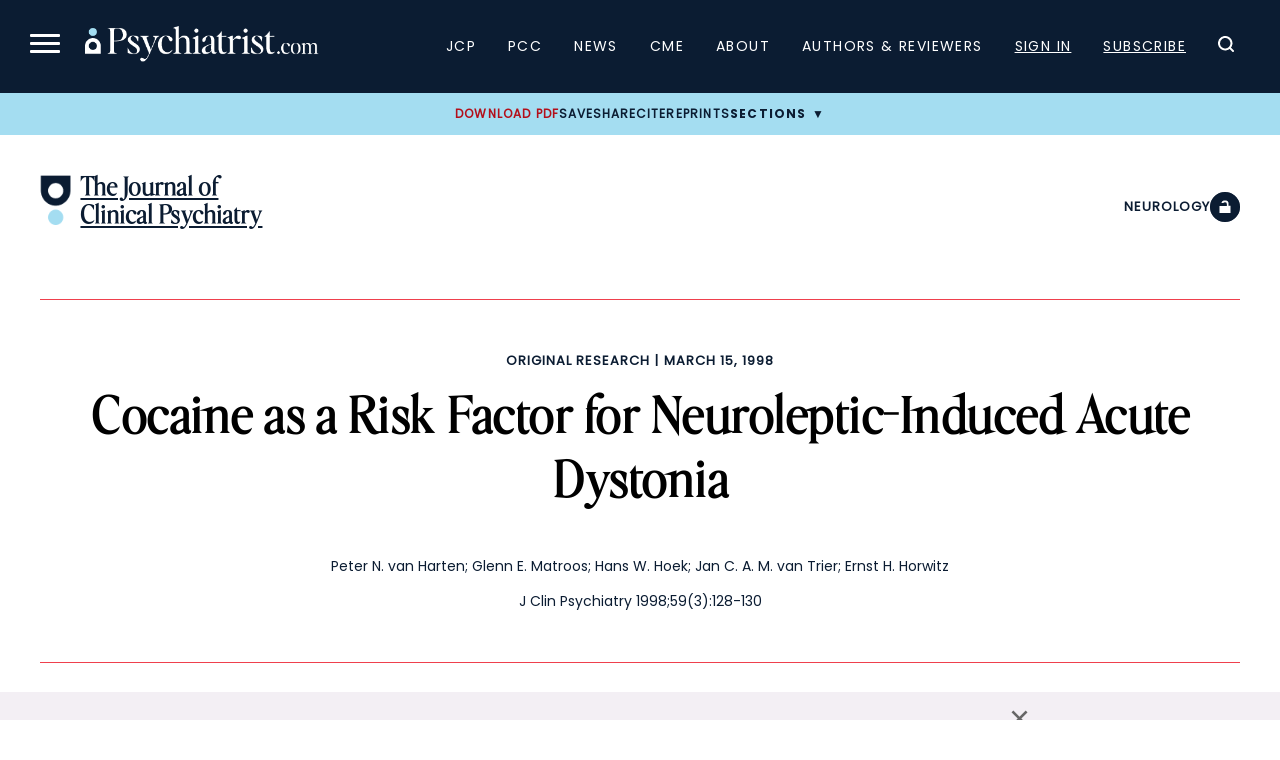

--- FILE ---
content_type: text/html; charset=UTF-8
request_url: https://www.psychiatrist.com/jcp/cocaine-risk-factor-neuroleptic-induced-acute-dystonia/
body_size: 22383
content:

<!doctype html>
<html lang="en-US">
<head>
    <title>Cocaine as a Risk Factor for Neuroleptic-Induced Acute Dystonia</title>
    <link rel="preload" href="/wp-content/themes/psych/dist/fonts/EditorsNoteDisplay-Light.ttf" as="font" type="font/ttf" crossorigin="anonymous"><link rel="preload" href="/wp-content/themes/psych/dist/fonts/EditorsNoteDisplay-Italic.ttf" as="font" type="font/ttf" crossorigin="anonymous"><link rel="preload" href="/wp-content/themes/psych/dist/fonts/EditorsNoteDisplay-Thin.ttf" as="font" type="font/ttf" crossorigin="anonymous"><link rel="preload" href="/wp-content/themes/psych/dist/fonts/EditorsNoteDisplay-ThinItalic.ttf" as="font" type="font/ttf" crossorigin="anonymous">    
	<meta charset="UTF-8">
	<meta name="viewport" content="width=device-width, initial-scale=1">
	        <meta name="site_section" content="academic_article">
	    
    <meta name="robots" content="index, follow">    <meta name="description" content=" ">
    <link rel="canonical" href="https://www.psychiatrist.com/jcp/cocaine-risk-factor-neuroleptic-induced-acute-dystonia/">
    
            <script>
			window.dataLayer = window.dataLayer || [];
				window.dataLayer.push({
					user_membership_type: null,
					user_type: "anon",
					psych_user_id: null,
					npi_verified: false,
					npi_provider_type: null,
					npi_provider_description: null
				});window.dataLayer = window.dataLayer || [];window.dataLayer.push({"content_access_level":"free","article_id":3107,"categories":["neurology","original research"]});        </script>
		
    <!-- Google Tag Manager -->
    <script>(function(w,d,s,l,i){w[l]=w[l]||[];w[l].push({'gtm.start':
                new Date().getTime(),event:'gtm.js'});var f=d.getElementsByTagName(s)[0],
            j=d.createElement(s),dl=l!='dataLayer'?'&l='+l:'';j.async=true;j.src=
            'https://www.googletagmanager.com/gtm.js?id='+i+dl;f.parentNode.insertBefore(j,f);
        })(window,document,'script','dataLayer','GTM-K8NX5MZ');</script>
    <!-- End Google Tag Manager -->
    
    
    <!-- Facebook Pixel Code -->
    <script>
        !function(f,b,e,v,n,t,s)
        {if(f.fbq)return;n=f.fbq=function(){n.callMethod?
            n.callMethod.apply(n,arguments):n.queue.push(arguments)};
            if(!f._fbq)f._fbq=n;n.push=n;n.loaded=!0;n.version='2.0';
            n.queue=[];t=b.createElement(e);t.async=!0;
            t.src=v;s=b.getElementsByTagName(e)[0];
            s.parentNode.insertBefore(t,s)}(window, document,'script',
            'https://connect.facebook.net/en_US/fbevents.js');
        fbq('init', '332726270676586');
        fbq('track', 'PageView');
    </script>

    <noscript><img height="1" width="1" style="display:none" src="https://www.facebook.com/tr?id=332726270676586&ev=PageView&noscript=1" /></noscript>
    <!-- End Facebook Pixel Code -->

    <script async src="https://aim-tag.hcn.health/js/client.js?dl=aimDataLayer"></script>
    <script>
        window.aimDataLayer = window.aimDataLayer || [];
        function aimTag() { aimDataLayer.push(arguments); }

        // Pageview
        aimTag('e3e4b2b5-fb20-4b9c-a469-4677a71fa3fe', 'pageview');

        // Real-time Signal
        aimTag('e3e4b2b5-fb20-4b9c-a469-4677a71fa3fe', 'signal', function(err, success) {

            if (err || !success) return;

            const type = success.identity_type;

            // Only AUT + POI get logged
            if (type === 'AUT' || type === 'POI') {

                // --- LOGGING TO SERVER ---
                const formData = new FormData();
                formData.append('action', 'aimxr_log_signal');
                formData.append('nonce', psych_ajax.nonce);
                formData.append('signal', JSON.stringify(success));
                formData.append('ts', Date.now());
                formData.append('page', window.location.href);

                fetch(psych_ajax.url, { method: 'POST', body: formData });
            }

            // --- REAL-TIME GAM TARGETING ---
            window.iqviaTargeting = { iqvia_type: type };

            if (type === 'AUT') {
                if (success.primary_specialty_code)
                    window.iqviaTargeting.spec = success.primary_specialty_code;

                if (success.state)
                    window.iqviaTargeting.state = success.state;

                if (success.npi_number)
                    window.iqviaTargeting.npi = success.npi_number;
            }

            // Signal that IQVIA targeting is ready
            window.iqviaTargetingReady = true;
        });
    </script>


    <!--healthlink tracking code-->
    <script>var pixel_kwargs=pixel_kwargs||{}; pixel_kwargs.client_id='09e43583-dcac-44d4-8010-0597da6de4b4', pixel_kwargs.site_id='f259de7c-567b-4602-8514-f5c2b7ee5fbb', function(){var e=document.createElement('script'); e.type='text/javascript', e.async=!0, e.crossOrigin=!0, e.src='https://static.icexyz.com/whm/assets/pixel.js'; var a=document.getElementsByTagName('script')[0]; a.parentNode.insertBefore(e,a)}();</script>

    <!--healthlink tracking code2-->
    <script>

        (function() {

            var script = document.createElement('script');

            script.src = 'https://pixel-script-bucket-prod.s3.us-west-2.amazonaws.com/ae70b358-778e-469f-8241-e9489bd376a9.js';

            script.async = true;

            document.head.appendChild(script);

        })();
    </script>

	<meta name="pubdate" content="19980315">
<meta name="articletype" content="Original Research">
<meta name="pubtype" content="JCP">
<meta name="google-site-verification" content="z8-egPpqBHcfHQSvJbUEwB-32Myr7VhTpsZfSeklagQ">
<meta property="og:locale"  content="en_US" />
<meta property="og:type"  content="article" />
<meta property="og:title"  content="Cocaine as a Risk Factor for Neuroleptic-Induced Acute Dystonia" />
<meta property="og:description"  content=" " />
<meta property="og:url"  content="https://www.psychiatrist.com/jcp/cocaine-risk-factor-neuroleptic-induced-acute-dystonia/" />
<meta property="og:site_name"  content="Psychiatrist.com" />
<meta property="og:image"  content="" />
<meta property="og:image:width"  content="1200" />
<meta property="og:image:height"  content="800" />
<meta property="og:image:type"  content="image/jpeg" />
<meta property="article:published_time"  content="1998-03-15" />
<meta property="article:modified_time"  content="2021-02-04" />
<meta property="article:author"  content="Peter N. van Harten, Glenn E. Matroos, Hans W. Hoek, Jan C. A. M. van Trier, Ernst H. Horwitz" />
<meta property="article:section"  content="Neurology" />
<meta property="article:tag"  content="Neurology, Original Research" />
<meta  name="twitter:card" content="summary_large_image" />
<meta  name="twitter:title" content="Cocaine as a Risk Factor for Neuroleptic-Induced Acute Dystonia" />
<meta  name="twitter:description" content=" " />
<meta  name="twitter:url" content="https://www.psychiatrist.com/jcp/cocaine-risk-factor-neuroleptic-induced-acute-dystonia/" />
<meta  name="twitter:site" content="@psychiatristcns" />
<meta  name="twitter:image" content="" />
<meta  name="twitter:image:alt" content="Cocaine as a Risk Factor for Neuroleptic-Induced Acute Dystonia" />
<meta  name="twitter:label1" content="Written by" />
<meta  name="twitter:data1" content="Peter N. van Harten, Glenn E. Matroos, Hans W. Hoek, Jan C. A. M. van Trier, Ernst H. Horwitz" />
<meta  name="twitter:label2" content="Est. reading time" />
<meta  name="twitter:data2" content="0 min read" />
<meta property="linkedin:title"  content="Cocaine as a Risk Factor for Neuroleptic-Induced Acute Dystonia" />
<meta property="linkedin:description"  content=" " />
<meta property="linkedin:url"  content="https://www.psychiatrist.com/jcp/cocaine-risk-factor-neuroleptic-induced-acute-dystonia/" />
<meta property="linkedin:image"  content="" />
<meta property="linkedin:image:alt"  content="Cocaine as a Risk Factor for Neuroleptic-Induced Acute Dystonia" />

    
	<link rel="profile" href="https://gmpg.org/xfn/11">
	
            <script>
			var citation = {"ris":"TY  - JOUR\nTI  - Cocaine as a Risk Factor for Neuroleptic-Induced Acute Dystonia\nA1  - Peter N. van Harten\nA1  - Glenn E. Matroos\nA1  - Hans W. Hoek\nA1  - Jan C. A. M. van Trier\nA1  - Ernst H. Horwitz\nJO  - The Journal of Clinical Psychiatry\nVL  - 59\nIS  - 3\nSP  - 3107\nY1  - 1998\nPB  - Physicians Postgraduate Press, Inc.\nDO  - \u00a0\nER  - \n","endnote":"%0 Journal Article\n%T Cocaine as a Risk Factor for Neuroleptic-Induced Acute Dystonia\n%A Peter N. van Harten\n%A Glenn E. Matroos\n%A Hans W. Hoek\n%A Jan C. A. M. van Trier\n%A Ernst H. Horwitz\n%J The Journal of Clinical Psychiatry\n%V 59\n%N 3\n%P 3107\n%D 1998\n%I Physicians Postgraduate Press, Inc.\n","bibtex":"@article{cite,\n  title = {Cocaine as a Risk Factor for Neuroleptic-Induced Acute Dystonia},\n  author = {Peter N. van Harten and Glenn E. Matroos and Hans W. Hoek and Jan C. A. M. van Trier and Ernst H. Horwitz},\n  journal = {The Journal of Clinical Psychiatry},\n  volume = {59},\n  year = {1998},\n  number = {3},\n  pages = {3107},\n  doi = {\u00a0},\n}\n","medlars":"PMID- \nTI  - Cocaine as a Risk Factor for Neuroleptic-Induced Acute Dystonia\nFAU - Peter N. van Harten\nFAU - Glenn E. Matroos\nFAU - Hans W. Hoek\nFAU - Jan C. A. M. van Trier\nFAU - Ernst H. Horwitz\nJT  - The Journal of Clinical Psychiatry\nDP  - 1998\nVI  - 59\nIP  - 3\nPG  - \nLID - \u00a0\n","full":"Peter N. van Harten, Glenn E. Matroos, Hans W. Hoek, et al.. Cocaine as a Risk Factor for Neuroleptic-Induced Acute Dystonia. The Journal of Clinical Psychiatry. Published online February 04, 2021. doi:\u00a0"};        </script>
	<script type="application/ld+json">{"@context":"https:\/\/schema.org","@type":"Organization","name":"Psychiatrist.com","url":"https:\/\/www.psychiatrist.com\/","logo":"https:\/\/www.psychiatrist.com\/wp-content\/uploads\/2023\/02\/cropped-32x32_psych_favicon-1.png","sameAs":["https:\/\/www.facebook.com\/PsychiatristCNS","https:\/\/www.instagram.com\/clinicalpsychiatrist\/","https:\/\/www.linkedin.com\/company\/the-journal-of-clinical-psychiatry\/","https:\/\/x.com\/psychiatristcns","https:\/\/www.threads.net\/@clinicalpsychiatrist"],"contactPoint":{"@type":"ContactPoint","email":"subscriptions@psychiatrist.com","contactType":"Customer Service"}}</script><script type="application/ld+json">{"@context":"https://schema.org","@type":"ScholarlyArticle","mainEntityOfPage":{"@type":"WebPage","@id":"https://www.psychiatrist.com/jcp/cocaine-risk-factor-neuroleptic-induced-acute-dystonia/"},"headline":"Cocaine as a Risk Factor for Neuroleptic-Induced Acute Dystonia","name":"Cocaine as a Risk Factor for Neuroleptic-Induced Acute Dystonia","datePublished":"1998-03-15","dateModified":"2021-02-04","keywords":"Neurology, Original Research","url":"https://www.psychiatrist.com/jcp/cocaine-risk-factor-neuroleptic-induced-acute-dystonia/","inLanguage":"en","description":" ","identifier":{"@type":"PropertyValue","name":"DOI","value":" "},"publisher":{"@type":"Organization","name":"The Journal of Clinical Psychiatry"}}</script><meta name='robots' content='index, follow, max-image-preview:large, max-snippet:-1, max-video-preview:-1' />
	<style>img:is([sizes="auto" i], [sizes^="auto," i]) { contain-intrinsic-size: 3000px 1500px }</style>
	
	<!-- This site is optimized with the Yoast SEO Premium plugin v19.4 (Yoast SEO v26.4) - https://yoast.com/wordpress/plugins/seo/ -->
	<meta property="og:locale" content="en_US" />
	<meta property="og:type" content="website" />
	<meta property="og:site_name" content="Psychiatrist.com" />
	<meta name="twitter:card" content="summary_large_image" />
	<!-- / Yoast SEO Premium plugin. -->


<link rel='dns-prefetch' href='//securepubads.g.doubleclick.net' />
<link rel="alternate" type="application/rss+xml" title="Psychiatrist.com &raquo; Cocaine as a Risk Factor for Neuroleptic-Induced Acute Dystonia Comments Feed" href="https://www.psychiatrist.com/jcp/cocaine-risk-factor-neuroleptic-induced-acute-dystonia/feed/" />
<link rel='stylesheet' id='current-issue-css' href='https://www.psychiatrist.com/wp-content/themes/psych/dist/css/blocks/current-issue.css?ver=1758922309' media='all' />
<link rel='stylesheet' id='sub-nav-css' href='https://www.psychiatrist.com/wp-content/themes/psych/dist/css/blocks/sub-nav.css?ver=1767742593' media='all' />
<link rel='stylesheet' id='colorbox-css' href='https://www.psychiatrist.com/wp-content/plugins/wp-colorbox/example5/colorbox.css?ver=6.8.3' media='all' />
<link rel='stylesheet' id='mp-theme-css' href='https://www.psychiatrist.com/wp-content/plugins/memberpress/css/ui/theme.css?ver=1.12.10' media='all' />
<link rel='stylesheet' id='wp-block-library-css' href='https://www.psychiatrist.com/wp-includes/css/dist/block-library/style.min.css?ver=6.8.3' media='all' />
<style id='classic-theme-styles-inline-css'>
/*! This file is auto-generated */
.wp-block-button__link{color:#fff;background-color:#32373c;border-radius:9999px;box-shadow:none;text-decoration:none;padding:calc(.667em + 2px) calc(1.333em + 2px);font-size:1.125em}.wp-block-file__button{background:#32373c;color:#fff;text-decoration:none}
</style>
<style id='global-styles-inline-css'>
:root{--wp--preset--aspect-ratio--square: 1;--wp--preset--aspect-ratio--4-3: 4/3;--wp--preset--aspect-ratio--3-4: 3/4;--wp--preset--aspect-ratio--3-2: 3/2;--wp--preset--aspect-ratio--2-3: 2/3;--wp--preset--aspect-ratio--16-9: 16/9;--wp--preset--aspect-ratio--9-16: 9/16;--wp--preset--color--black: #000000;--wp--preset--color--cyan-bluish-gray: #abb8c3;--wp--preset--color--white: #ffffff;--wp--preset--color--pale-pink: #f78da7;--wp--preset--color--vivid-red: #cf2e2e;--wp--preset--color--luminous-vivid-orange: #ff6900;--wp--preset--color--luminous-vivid-amber: #fcb900;--wp--preset--color--light-green-cyan: #7bdcb5;--wp--preset--color--vivid-green-cyan: #00d084;--wp--preset--color--pale-cyan-blue: #8ed1fc;--wp--preset--color--vivid-cyan-blue: #0693e3;--wp--preset--color--vivid-purple: #9b51e0;--wp--preset--gradient--vivid-cyan-blue-to-vivid-purple: linear-gradient(135deg,rgba(6,147,227,1) 0%,rgb(155,81,224) 100%);--wp--preset--gradient--light-green-cyan-to-vivid-green-cyan: linear-gradient(135deg,rgb(122,220,180) 0%,rgb(0,208,130) 100%);--wp--preset--gradient--luminous-vivid-amber-to-luminous-vivid-orange: linear-gradient(135deg,rgba(252,185,0,1) 0%,rgba(255,105,0,1) 100%);--wp--preset--gradient--luminous-vivid-orange-to-vivid-red: linear-gradient(135deg,rgba(255,105,0,1) 0%,rgb(207,46,46) 100%);--wp--preset--gradient--very-light-gray-to-cyan-bluish-gray: linear-gradient(135deg,rgb(238,238,238) 0%,rgb(169,184,195) 100%);--wp--preset--gradient--cool-to-warm-spectrum: linear-gradient(135deg,rgb(74,234,220) 0%,rgb(151,120,209) 20%,rgb(207,42,186) 40%,rgb(238,44,130) 60%,rgb(251,105,98) 80%,rgb(254,248,76) 100%);--wp--preset--gradient--blush-light-purple: linear-gradient(135deg,rgb(255,206,236) 0%,rgb(152,150,240) 100%);--wp--preset--gradient--blush-bordeaux: linear-gradient(135deg,rgb(254,205,165) 0%,rgb(254,45,45) 50%,rgb(107,0,62) 100%);--wp--preset--gradient--luminous-dusk: linear-gradient(135deg,rgb(255,203,112) 0%,rgb(199,81,192) 50%,rgb(65,88,208) 100%);--wp--preset--gradient--pale-ocean: linear-gradient(135deg,rgb(255,245,203) 0%,rgb(182,227,212) 50%,rgb(51,167,181) 100%);--wp--preset--gradient--electric-grass: linear-gradient(135deg,rgb(202,248,128) 0%,rgb(113,206,126) 100%);--wp--preset--gradient--midnight: linear-gradient(135deg,rgb(2,3,129) 0%,rgb(40,116,252) 100%);--wp--preset--font-size--small: 13px;--wp--preset--font-size--medium: 20px;--wp--preset--font-size--large: 36px;--wp--preset--font-size--x-large: 42px;--wp--preset--spacing--20: 0.44rem;--wp--preset--spacing--30: 0.67rem;--wp--preset--spacing--40: 1rem;--wp--preset--spacing--50: 1.5rem;--wp--preset--spacing--60: 2.25rem;--wp--preset--spacing--70: 3.38rem;--wp--preset--spacing--80: 5.06rem;--wp--preset--shadow--natural: 6px 6px 9px rgba(0, 0, 0, 0.2);--wp--preset--shadow--deep: 12px 12px 50px rgba(0, 0, 0, 0.4);--wp--preset--shadow--sharp: 6px 6px 0px rgba(0, 0, 0, 0.2);--wp--preset--shadow--outlined: 6px 6px 0px -3px rgba(255, 255, 255, 1), 6px 6px rgba(0, 0, 0, 1);--wp--preset--shadow--crisp: 6px 6px 0px rgba(0, 0, 0, 1);}:where(.is-layout-flex){gap: 0.5em;}:where(.is-layout-grid){gap: 0.5em;}body .is-layout-flex{display: flex;}.is-layout-flex{flex-wrap: wrap;align-items: center;}.is-layout-flex > :is(*, div){margin: 0;}body .is-layout-grid{display: grid;}.is-layout-grid > :is(*, div){margin: 0;}:where(.wp-block-columns.is-layout-flex){gap: 2em;}:where(.wp-block-columns.is-layout-grid){gap: 2em;}:where(.wp-block-post-template.is-layout-flex){gap: 1.25em;}:where(.wp-block-post-template.is-layout-grid){gap: 1.25em;}.has-black-color{color: var(--wp--preset--color--black) !important;}.has-cyan-bluish-gray-color{color: var(--wp--preset--color--cyan-bluish-gray) !important;}.has-white-color{color: var(--wp--preset--color--white) !important;}.has-pale-pink-color{color: var(--wp--preset--color--pale-pink) !important;}.has-vivid-red-color{color: var(--wp--preset--color--vivid-red) !important;}.has-luminous-vivid-orange-color{color: var(--wp--preset--color--luminous-vivid-orange) !important;}.has-luminous-vivid-amber-color{color: var(--wp--preset--color--luminous-vivid-amber) !important;}.has-light-green-cyan-color{color: var(--wp--preset--color--light-green-cyan) !important;}.has-vivid-green-cyan-color{color: var(--wp--preset--color--vivid-green-cyan) !important;}.has-pale-cyan-blue-color{color: var(--wp--preset--color--pale-cyan-blue) !important;}.has-vivid-cyan-blue-color{color: var(--wp--preset--color--vivid-cyan-blue) !important;}.has-vivid-purple-color{color: var(--wp--preset--color--vivid-purple) !important;}.has-black-background-color{background-color: var(--wp--preset--color--black) !important;}.has-cyan-bluish-gray-background-color{background-color: var(--wp--preset--color--cyan-bluish-gray) !important;}.has-white-background-color{background-color: var(--wp--preset--color--white) !important;}.has-pale-pink-background-color{background-color: var(--wp--preset--color--pale-pink) !important;}.has-vivid-red-background-color{background-color: var(--wp--preset--color--vivid-red) !important;}.has-luminous-vivid-orange-background-color{background-color: var(--wp--preset--color--luminous-vivid-orange) !important;}.has-luminous-vivid-amber-background-color{background-color: var(--wp--preset--color--luminous-vivid-amber) !important;}.has-light-green-cyan-background-color{background-color: var(--wp--preset--color--light-green-cyan) !important;}.has-vivid-green-cyan-background-color{background-color: var(--wp--preset--color--vivid-green-cyan) !important;}.has-pale-cyan-blue-background-color{background-color: var(--wp--preset--color--pale-cyan-blue) !important;}.has-vivid-cyan-blue-background-color{background-color: var(--wp--preset--color--vivid-cyan-blue) !important;}.has-vivid-purple-background-color{background-color: var(--wp--preset--color--vivid-purple) !important;}.has-black-border-color{border-color: var(--wp--preset--color--black) !important;}.has-cyan-bluish-gray-border-color{border-color: var(--wp--preset--color--cyan-bluish-gray) !important;}.has-white-border-color{border-color: var(--wp--preset--color--white) !important;}.has-pale-pink-border-color{border-color: var(--wp--preset--color--pale-pink) !important;}.has-vivid-red-border-color{border-color: var(--wp--preset--color--vivid-red) !important;}.has-luminous-vivid-orange-border-color{border-color: var(--wp--preset--color--luminous-vivid-orange) !important;}.has-luminous-vivid-amber-border-color{border-color: var(--wp--preset--color--luminous-vivid-amber) !important;}.has-light-green-cyan-border-color{border-color: var(--wp--preset--color--light-green-cyan) !important;}.has-vivid-green-cyan-border-color{border-color: var(--wp--preset--color--vivid-green-cyan) !important;}.has-pale-cyan-blue-border-color{border-color: var(--wp--preset--color--pale-cyan-blue) !important;}.has-vivid-cyan-blue-border-color{border-color: var(--wp--preset--color--vivid-cyan-blue) !important;}.has-vivid-purple-border-color{border-color: var(--wp--preset--color--vivid-purple) !important;}.has-vivid-cyan-blue-to-vivid-purple-gradient-background{background: var(--wp--preset--gradient--vivid-cyan-blue-to-vivid-purple) !important;}.has-light-green-cyan-to-vivid-green-cyan-gradient-background{background: var(--wp--preset--gradient--light-green-cyan-to-vivid-green-cyan) !important;}.has-luminous-vivid-amber-to-luminous-vivid-orange-gradient-background{background: var(--wp--preset--gradient--luminous-vivid-amber-to-luminous-vivid-orange) !important;}.has-luminous-vivid-orange-to-vivid-red-gradient-background{background: var(--wp--preset--gradient--luminous-vivid-orange-to-vivid-red) !important;}.has-very-light-gray-to-cyan-bluish-gray-gradient-background{background: var(--wp--preset--gradient--very-light-gray-to-cyan-bluish-gray) !important;}.has-cool-to-warm-spectrum-gradient-background{background: var(--wp--preset--gradient--cool-to-warm-spectrum) !important;}.has-blush-light-purple-gradient-background{background: var(--wp--preset--gradient--blush-light-purple) !important;}.has-blush-bordeaux-gradient-background{background: var(--wp--preset--gradient--blush-bordeaux) !important;}.has-luminous-dusk-gradient-background{background: var(--wp--preset--gradient--luminous-dusk) !important;}.has-pale-ocean-gradient-background{background: var(--wp--preset--gradient--pale-ocean) !important;}.has-electric-grass-gradient-background{background: var(--wp--preset--gradient--electric-grass) !important;}.has-midnight-gradient-background{background: var(--wp--preset--gradient--midnight) !important;}.has-small-font-size{font-size: var(--wp--preset--font-size--small) !important;}.has-medium-font-size{font-size: var(--wp--preset--font-size--medium) !important;}.has-large-font-size{font-size: var(--wp--preset--font-size--large) !important;}.has-x-large-font-size{font-size: var(--wp--preset--font-size--x-large) !important;}
:where(.wp-block-post-template.is-layout-flex){gap: 1.25em;}:where(.wp-block-post-template.is-layout-grid){gap: 1.25em;}
:where(.wp-block-columns.is-layout-flex){gap: 2em;}:where(.wp-block-columns.is-layout-grid){gap: 2em;}
:root :where(.wp-block-pullquote){font-size: 1.5em;line-height: 1.6;}
</style>
<link rel='stylesheet' id='dashicons-css' href='https://www.psychiatrist.com/wp-includes/css/dashicons.min.css?ver=6.8.3' media='all' />
<link rel='stylesheet' id='woocommerce-layout-css' href='https://www.psychiatrist.com/wp-content/plugins/woocommerce/assets/css/woocommerce-layout.css?ver=10.3.5' media='all' />
<link rel='stylesheet' id='woocommerce-smallscreen-css' href='https://www.psychiatrist.com/wp-content/plugins/woocommerce/assets/css/woocommerce-smallscreen.css?ver=10.3.5' media='only screen and (max-width: 768px)' />
<link rel='stylesheet' id='woocommerce-general-css' href='https://www.psychiatrist.com/wp-content/plugins/woocommerce/assets/css/woocommerce.css?ver=10.3.5' media='all' />
<style id='woocommerce-inline-inline-css'>
.woocommerce form .form-row .required { visibility: visible; }
</style>
<link rel='stylesheet' id='brands-styles-css' href='https://www.psychiatrist.com/wp-content/plugins/woocommerce/assets/css/brands.css?ver=10.3.5' media='all' />
<link rel='stylesheet' id='globals.min-css' href='https://www.psychiatrist.com/wp-content/themes/psych/dist/css/globals.min.css?ver=1767742593' media='all' />
<link rel='stylesheet' id='article.min-css' href='https://www.psychiatrist.com/wp-content/themes/psych/dist/css/article.min.css?ver=1767742593' media='all' />
<script src="https://www.psychiatrist.com/wp-includes/js/jquery/jquery.min.js?ver=3.7.1" id="jquery-core-js"></script>
<script src="https://www.psychiatrist.com/wp-includes/js/jquery/jquery-migrate.min.js?ver=3.4.1" id="jquery-migrate-js"></script>
<script src="https://www.psychiatrist.com/wp-content/plugins/wp-colorbox/jquery.colorbox-min.js?ver=1.1.6" id="colorbox-js"></script>
<script src="https://www.psychiatrist.com/wp-content/plugins/wp-colorbox/wp-colorbox.js?ver=1.1.6" id="wp-colorbox-js"></script>
<script src="https://www.psychiatrist.com/wp-content/plugins/woocommerce/assets/js/jquery-blockui/jquery.blockUI.min.js?ver=2.7.0-wc.10.3.5" id="wc-jquery-blockui-js" defer data-wp-strategy="defer"></script>
<script id="wc-add-to-cart-js-extra">
var wc_add_to_cart_params = {"ajax_url":"\/wp-admin\/admin-ajax.php","wc_ajax_url":"\/?wc-ajax=%%endpoint%%","i18n_view_cart":"View cart","cart_url":"https:\/\/www.psychiatrist.com\/cart\/","is_cart":"","cart_redirect_after_add":"no"};
</script>
<script src="https://www.psychiatrist.com/wp-content/plugins/woocommerce/assets/js/frontend/add-to-cart.min.js?ver=10.3.5" id="wc-add-to-cart-js" defer data-wp-strategy="defer"></script>
<script src="https://www.psychiatrist.com/wp-content/plugins/woocommerce/assets/js/js-cookie/js.cookie.min.js?ver=2.1.4-wc.10.3.5" id="wc-js-cookie-js" defer data-wp-strategy="defer"></script>
<script id="woocommerce-js-extra">
var woocommerce_params = {"ajax_url":"\/wp-admin\/admin-ajax.php","wc_ajax_url":"\/?wc-ajax=%%endpoint%%","i18n_password_show":"Show password","i18n_password_hide":"Hide password"};
</script>
<script src="https://www.psychiatrist.com/wp-content/plugins/woocommerce/assets/js/frontend/woocommerce.min.js?ver=10.3.5" id="woocommerce-js" defer data-wp-strategy="defer"></script>
<script src="https://securepubads.g.doubleclick.net/tag/js/gpt.js?ver=1765230650" id="google-publisher-tag-js"></script>
<script id="gam-init-js-extra">
var gam = {"page_targeting":"{\"page_name\":\"Cocaine as a Risk Factor for Neuroleptic-Induced Acute Dystonia\",\"site_section\":\"academic_article\",\"post_type\":\"post\",\"post_id\":3107,\"permalink\":\"https:\\\/\\\/www.psychiatrist.com\\\/jcp\\\/cocaine-risk-factor-neuroleptic-induced-acute-dystonia\\\/\",\"categories\":[\"neurology\",\"original-research\"],\"journal\":\"jcp\"}"};
</script>
<script src="https://www.psychiatrist.com/wp-content/themes/psych/dist/js/gam-init.js?ver=1765230650" id="gam-init-js"></script>
<script src="https://www.psychiatrist.com/wp-content/themes/psych/assets/js/auth-state.js?ver=1765842344" id="auth-state-js"></script>
<script id="ajax_operation_script-js-extra">
var bigdatacloud_key = {"key":""};
var myAjax = {"ajaxurl":"https:\/\/www.psychiatrist.com\/wp-admin\/admin-ajax.php"};
</script>
<script src="https://www.psychiatrist.com/wp-content/plugins/woocommerce-anti-fraud/assets/js/geoloc.js?ver=1.0" id="ajax_operation_script-js"></script>
<link rel="https://api.w.org/" href="https://www.psychiatrist.com/wp-json/" /><link rel="alternate" title="JSON" type="application/json" href="https://www.psychiatrist.com/wp-json/wp/v2/posts/3107" /><link rel="EditURI" type="application/rsd+xml" title="RSD" href="https://www.psychiatrist.com/xmlrpc.php?rsd" />
<meta name="generator" content="WordPress 6.8.3" />
<meta name="generator" content="WooCommerce 10.3.5" />
<link rel='shortlink' href='https://www.psychiatrist.com/?p=3107' />
<link rel="alternate" title="oEmbed (JSON)" type="application/json+oembed" href="https://www.psychiatrist.com/wp-json/oembed/1.0/embed?url=https%3A%2F%2Fwww.psychiatrist.com%2Fjcp%2Fcocaine-risk-factor-neuroleptic-induced-acute-dystonia%2F" />
<link rel="alternate" title="oEmbed (XML)" type="text/xml+oembed" href="https://www.psychiatrist.com/wp-json/oembed/1.0/embed?url=https%3A%2F%2Fwww.psychiatrist.com%2Fjcp%2Fcocaine-risk-factor-neuroleptic-induced-acute-dystonia%2F&#038;format=xml" />
<!-- Schema optimized by Schema Pro --><script type="application/ld+json">{"@context":"https://schema.org","@type":"ScholarlyArticle","mainEntityOfPage":{"@type":"WebPage","@id":"https://www.psychiatrist.com/jcp/cocaine-risk-factor-neuroleptic-induced-acute-dystonia/"},"headline":"Cocaine as a Risk Factor for Neuroleptic-Induced Acute Dystonia","datePublished":"1998-03-15T00:00:00","dateModified":"2021-02-04T14:35:12","publisher":{"@type":"Organization","name":"Psychiatrist.com"},"description":" "}</script><!-- / Schema optimized by Schema Pro --><!-- breadcrumb Schema optimized by Schema Pro --><script type="application/ld+json">{"@context":"https:\/\/schema.org","@type":"BreadcrumbList","itemListElement":[{"@type":"ListItem","position":1,"item":{"@id":"https:\/\/www.psychiatrist.com\/","name":"Home"}},{"@type":"ListItem","position":2,"item":{"@id":"https:\/\/www.psychiatrist.com\/jcp\/cocaine-risk-factor-neuroleptic-induced-acute-dystonia\/","name":"Cocaine as a Risk Factor for Neuroleptic-Induced Acute Dystonia"}}]}</script><!-- / breadcrumb Schema optimized by Schema Pro -->	<noscript><style>.woocommerce-product-gallery{ opacity: 1 !important; }</style></noscript>
				<style id="wpsp-style-frontend"></style>
			<link rel="icon" href="https://www.psychiatrist.com/wp-content/uploads/2023/02/cropped-32x32_psych_favicon-1-32x32.png" sizes="32x32" />
<link rel="icon" href="https://www.psychiatrist.com/wp-content/uploads/2023/02/cropped-32x32_psych_favicon-1-192x192.png" sizes="192x192" />
<link rel="apple-touch-icon" href="https://www.psychiatrist.com/wp-content/uploads/2023/02/cropped-32x32_psych_favicon-1-180x180.png" />
<meta name="msapplication-TileImage" content="https://www.psychiatrist.com/wp-content/uploads/2023/02/cropped-32x32_psych_favicon-1-270x270.png" />
</head>

    <body class="wp-singular post-template-default single single-post postid-3107 single-format-standard wp-embed-responsive wp-theme-psych has-footer-ad theme-psych wp-schema-pro-2.7.23 woocommerce-no-js">
    <!-- Google Tag Manager (noscript) -->
    <noscript><iframe src="https://www.googletagmanager.com/ns.html?id=GTM-K8NX5MZ" height="0" width="0" style="display:none;visibility:hidden"></iframe></noscript>
    <!-- End Google Tag Manager (noscript) -->

    
<div id="page" class="site">
	<a class="skip-link screen-reader-text" href="#main">Skip to content</a>
    
    
<header id="masthead" class="site-header">
	<nav class="main-navigation" role="navigation" aria-label="Main menu">
		<div class="main-navigation-header">
			<button class="menu-toggle" aria-controls="navigation" aria-expanded="false" aria-label="Menu">
				<span></span>
				<span></span>
				<span></span>
			</button>
			<div class="logo-container">
				<a href="/" class="logo-link">
					<img src="/wp-content/themes/psych/assets/images/logos/psych.png" alt="Psychiatrist.com Logo">
				</a>
			</div>
			<div id="navigation" class="navigation">
				<div class="menu-main-navigation-container"><ul id="primary-menu-1" class="menu"><li id="menu-item-186557" class="menu-item menu-item-type-custom menu-item-object-custom menu-item-186557"><a href="/jcp/">JCP</a></li>
<li id="menu-item-186558" class="menu-item menu-item-type-custom menu-item-object-custom menu-item-186558"><a href="/pcc/">PCC</a></li>
<li id="menu-item-186559" class="menu-item menu-item-type-custom menu-item-object-custom menu-item-186559"><a href="/news/">News</a></li>
<li id="menu-item-186560" class="menu-item menu-item-type-custom menu-item-object-custom menu-item-186560"><a href="/cme/">CME</a></li>
<li id="menu-item-186561" class="menu-item menu-item-type-custom menu-item-object-custom menu-item-186561"><a href="/about/">About</a></li>
<li id="menu-item-186562" class="menu-item menu-item-type-custom menu-item-object-custom menu-item-186562"><a href="/authors/">Authors &#038; Reviewers</a></li>
<li id="menu-item-186564" class="account-sign-in redirect-parent menu-item menu-item-type-custom menu-item-object-custom menu-item-186564"><a href="/login/">Sign In</a></li>
<li id="menu-item-186565" class="account-subscribe redirect-parent menu-item menu-item-type-custom menu-item-object-custom menu-item-186565"><a href="/membership/">Subscribe</a></li>
</ul></div>			</div>
		</div>
		<div class="expanded">
			<div class="expanded-container">
				<div class="search">
                    <form id="custom-search-form" onsubmit="return redirectToSearch()">
						<div class="inputs-wrapper">
							<label for="search-text" class="visually-hidden">Search</label>
							<input type="text" name="search-text" id="search-text" placeholder="Enter Keyword" aria-label="Search" />
							
							<input type="submit" id="search" name="search" value="Search" />
						</div>
                        <a href="/advanced-search/" class="text-link" aria-label="Advanced Search">Advanced Search</a>
					</form>
                </div>
				<div class="expanded-links-container">
					<div class="menu">
						<h2>Menu</h2>
                        <div class="menu-main-navigation-container"><ul id="primary-menu-2" class="menu"><li class="menu-item menu-item-type-custom menu-item-object-custom menu-item-186557"><a href="/jcp/">JCP</a></li>
<li class="menu-item menu-item-type-custom menu-item-object-custom menu-item-186558"><a href="/pcc/">PCC</a></li>
<li class="menu-item menu-item-type-custom menu-item-object-custom menu-item-186559"><a href="/news/">News</a></li>
<li class="menu-item menu-item-type-custom menu-item-object-custom menu-item-186560"><a href="/cme/">CME</a></li>
<li class="menu-item menu-item-type-custom menu-item-object-custom menu-item-186561"><a href="/about/">About</a></li>
<li class="menu-item menu-item-type-custom menu-item-object-custom menu-item-186562"><a href="/authors/">Authors &#038; Reviewers</a></li>
<li class="account-sign-in redirect-parent menu-item menu-item-type-custom menu-item-object-custom menu-item-186564"><a href="/login/">Sign In</a></li>
<li class="account-subscribe redirect-parent menu-item menu-item-type-custom menu-item-object-custom menu-item-186565"><a href="/membership/">Subscribe</a></li>
</ul></div>						                            <a class="mobile-signin redirect-link" href="/login/" aria-label="My Account">Sign in</a>
                            <a class="mobile-signin redirect-link" href="/membership/" aria-label="My Account">Subscribe</a>
											</div>
					<div class="topics">
						<div class="expanded-menu-heading sub-nav-toggle">
                            <h2>Clinical Topics</h2>
							<a href="/topics/" class="topics-view-all">View All
								<svg xmlns="http://www.w3.org/2000/svg" width="16.567" height="16.567" viewBox="0 0 16.567 16.567">
									<g id="Arrow_small_red" transform="translate(0.5 0.5)">
										<path id="Path_2213" data-name="Path 2213" d="M18.567,10.784A7.784,7.784,0,1,1,10.784,3a7.784,7.784,0,0,1,7.784,7.784Z" transform="translate(-3 -3)" fill="none" stroke="#ec4251" stroke-linecap="round" stroke-linejoin="round" stroke-width="1"/>
										<path id="Path_2214" data-name="Path 2214" d="M18,18.227l3.113-3.113L18,12" transform="translate(-10.217 -7.33)" fill="none" stroke="#ec4251" stroke-linecap="round" stroke-linejoin="round" stroke-width="1"/>
										<path id="Path_2215" data-name="Path 2215" d="M12,18h6.227" transform="translate(-7.33 -10.216)" fill="none" stroke="#ec4251" stroke-linecap="round" stroke-linejoin="round" stroke-width="1"/>
									</g>
								</svg>
							</a>
							<button class="sub-menu-toggle" aria-controls="navigation" aria-expanded="false" aria-label="Clinical Topics Menu">
								<svg xmlns="http://www.w3.org/2000/svg" width="28.171" height="28.171" viewBox="0 0 28.171 28.171">
									<g id="Arrow_large_MOBILE" transform="translate(0.5 0.5)">
										<path id="Path_2213" data-name="Path 2213" d="M30.171,16.586A13.586,13.586,0,1,1,16.586,3,13.586,13.586,0,0,1,30.171,16.586Z" transform="translate(-3 -3)" fill="none" stroke="#0a1c31" stroke-linecap="round" stroke-linejoin="round" stroke-width="1"/>
										<path id="Path_2214" data-name="Path 2214" d="M18,22.869l5.434-5.434L18,12" transform="translate(-4.414 -3.849)" fill="none" stroke="#0a1c31" stroke-linecap="round" stroke-linejoin="round" stroke-width="1"/>
										<path id="Path_2215" data-name="Path 2215" d="M12,18H22.869" transform="translate(-3.848 -4.414)" fill="none" stroke="#0a1c31" stroke-linecap="round" stroke-linejoin="round" stroke-width="1"/>
									</g>
								</svg>
							</button>
						</div>
						<div class="menu-clinical-topics-container"><ul id="secondary-menu-1" class="menu"><li id="menu-item-186499" class="menu-item menu-item-type-custom menu-item-object-custom menu-item-186499"><a href="/addiction/">Addiction</a></li>
<li id="menu-item-200734" class="menu-item menu-item-type-custom menu-item-object-custom menu-item-200734"><a href="/adhd/">ADHD</a></li>
<li id="menu-item-221057" class="menu-item menu-item-type-custom menu-item-object-custom menu-item-221057"><a href="/alzheimers/">Alzheimer&#8217;s Disease</a></li>
<li id="menu-item-186500" class="menu-item menu-item-type-custom menu-item-object-custom menu-item-186500"><a href="/anxiety/">Anxiety</a></li>
<li id="menu-item-186501" class="menu-item menu-item-type-custom menu-item-object-custom menu-item-186501"><a href="/bipolar-disorder/">Bipolar Disorder</a></li>
<li id="menu-item-186502" class="menu-item menu-item-type-custom menu-item-object-custom menu-item-186502"><a href="/depression/">Depression</a></li>
<li id="menu-item-198195" class="menu-item menu-item-type-custom menu-item-object-custom menu-item-198195"><a href="/movement-disorders/">Movement Disorders</a></li>
<li id="menu-item-186505" class="menu-item menu-item-type-custom menu-item-object-custom menu-item-186505"><a href="/neurology/">Neurology</a></li>
<li id="menu-item-186506" class="menu-item menu-item-type-custom menu-item-object-custom menu-item-186506"><a href="/ocd/">OCD</a></li>
<li id="menu-item-186507" class="menu-item menu-item-type-custom menu-item-object-custom menu-item-186507"><a href="/psychopharmacology/">Psychopharmacology</a></li>
<li id="menu-item-186508" class="menu-item menu-item-type-custom menu-item-object-custom menu-item-186508"><a href="/collection/ptsd-trauma/">PTSD and Trauma</a></li>
<li id="menu-item-198194" class="menu-item menu-item-type-custom menu-item-object-custom menu-item-198194"><a href="/schizophrenia/">Schizophrenia/Schizoaffective Disorders</a></li>
<li id="menu-item-200735" class="menu-item menu-item-type-custom menu-item-object-custom menu-item-200735"><a href="/sleep/">Sleep</a></li>
<li id="menu-item-186510" class="menu-item menu-item-type-custom menu-item-object-custom menu-item-186510"><a href="/tardive-dyskinesia/">Tardive Dyskinesia</a></li>
<li id="menu-item-186511" class="menu-item menu-item-type-custom menu-item-object-custom menu-item-186511"><a href="/categories/">View All</a></li>
</ul></div>					</div>
                    <div class="columns">
                        <div class="expanded-menu-heading">
							                            <h2>Collections</h2>
                            <a href="/collections/" class="topics-view-all">View All
                                <svg xmlns="http://www.w3.org/2000/svg" width="16.567" height="16.567" viewBox="0 0 16.567 16.567">
                                    <g id="Arrow_small_red" transform="translate(0.5 0.5)">
                                        <path id="Path_2213" data-name="Path 2213" d="M18.567,10.784A7.784,7.784,0,1,1,10.784,3a7.784,7.784,0,0,1,7.784,7.784Z" transform="translate(-3 -3)" fill="none" stroke="#ec4251" stroke-linecap="round" stroke-linejoin="round" stroke-width="1"/>
                                        <path id="Path_2214" data-name="Path 2214" d="M18,18.227l3.113-3.113L18,12" transform="translate(-10.217 -7.33)" fill="none" stroke="#ec4251" stroke-linecap="round" stroke-linejoin="round" stroke-width="1"/>
                                        <path id="Path_2215" data-name="Path 2215" d="M12,18h6.227" transform="translate(-7.33 -10.216)" fill="none" stroke="#ec4251" stroke-linecap="round" stroke-linejoin="round" stroke-width="1"/>
                                    </g>
                                </svg>
                            </a>
                            <button class="sub-menu-toggle" aria-controls="navigation" aria-expanded="false" aria-label="More Collections Menu">
                                <svg xmlns="http://www.w3.org/2000/svg" width="28.171" height="28.171" viewBox="0 0 28.171 28.171">
                                    <g id="Arrow_large_MOBILE" transform="translate(0.5 0.5)">
                                        <path id="Path_2213" data-name="Path 2213" d="M30.171,16.586A13.586,13.586,0,1,1,16.586,3,13.586,13.586,0,0,1,30.171,16.586Z" transform="translate(-3 -3)" fill="none" stroke="#0a1c31" stroke-linecap="round" stroke-linejoin="round" stroke-width="1"/>
                                        <path id="Path_2214" data-name="Path 2214" d="M18,22.869l5.434-5.434L18,12" transform="translate(-4.414 -3.849)" fill="none" stroke="#0a1c31" stroke-linecap="round" stroke-linejoin="round" stroke-width="1"/>
                                        <path id="Path_2215" data-name="Path 2215" d="M12,18H22.869" transform="translate(-3.848 -4.414)" fill="none" stroke="#0a1c31" stroke-linecap="round" stroke-linejoin="round" stroke-width="1"/>
                                    </g>
                                </svg>
                            </button>
                        </div>
						<div class="menu-collections-container"><ul id="secondary-menu-2" class="menu"><li id="menu-item-186524" class="menu-item menu-item-type-custom menu-item-object-custom menu-item-186524"><a href="/article-type/academic-highlights/">Academic Highlights</a></li>
<li id="menu-item-186526" class="menu-item menu-item-type-custom menu-item-object-custom menu-item-186526"><a href="/auvelity-rapid-acting-antidepressant-with-multimodal-activity/">Auvelity: Information from Industry</a></li>
<li id="menu-item-186527" class="menu-item menu-item-type-custom menu-item-object-custom menu-item-186527"><a href="/article-type/banner-alzheimers-institute/">Banner Alzheimer&#8217;s Institute</a></li>
<li id="menu-item-186528" class="menu-item menu-item-type-custom menu-item-object-custom menu-item-186528"><a href="/article-type/clinical-and-practical-psychopharmacology/">Clinical &#038; Practical Psychopharmacology</a></li>
<li id="menu-item-186529" class="menu-item menu-item-type-post_type menu-item-object-collection menu-item-186529"><a href="https://www.psychiatrist.com/collection/early-career-psychiatrists/">Early Career Psychiatrists</a></li>
<li id="menu-item-186530" class="menu-item menu-item-type-post_type menu-item-object-collection menu-item-186530"><a href="https://www.psychiatrist.com/collection/focus-on-childhood-and-adolescent-mental-health/">Focus on Childhood and Adolescent Mental Health</a></li>
<li id="menu-item-186531" class="menu-item menu-item-type-post_type menu-item-object-collection menu-item-186531"><a href="https://www.psychiatrist.com/collection/focus-on-geriatric-psychiatry/">Focus on Geriatric Psychiatry</a></li>
<li id="menu-item-186532" class="menu-item menu-item-type-post_type menu-item-object-collection menu-item-186532"><a href="https://www.psychiatrist.com/collection/focus-on-psychotherapy/">Focus on Psychotherapy</a></li>
<li id="menu-item-186533" class="menu-item menu-item-type-post_type menu-item-object-collection menu-item-186533"><a href="https://www.psychiatrist.com/collection/focus-on-suicide/">Focus on Suicide</a></li>
<li id="menu-item-186535" class="menu-item menu-item-type-post_type menu-item-object-collection menu-item-186535"><a href="https://www.psychiatrist.com/collection/focus-on-psychosis/">Focus on Psychosis</a></li>
<li id="menu-item-186536" class="menu-item menu-item-type-post_type menu-item-object-collection menu-item-186536"><a href="https://www.psychiatrist.com/collection/focus-on-womens-mental-health/">Focus on Women’s Mental Health</a></li>
<li id="menu-item-186537" class="menu-item menu-item-type-custom menu-item-object-custom menu-item-186537"><a href="/article-type/rounds-in-the-general-hospital/">Rounds in the General Hospital</a></li>
<li id="menu-item-221055" class="menu-item menu-item-type-custom menu-item-object-custom menu-item-221055"><a href="/laiexpertinsights/">UZEDY: Information from Industry</a></li>
<li id="menu-item-186538" class="menu-item menu-item-type-custom menu-item-object-custom menu-item-186538"><a href="/collections/">View All</a></li>
</ul></div>                    </div>
				</div>
			</div>
		</div>
	</nav><!-- #site-navigation -->
</header><!-- #masthead -->	
	<main id="main" class="main article jcp">
		
<section     class="block sub-nav"
>
    <div class="site-container">
        <div class="wrapper">
            <div class="mobile-top-container">
                <a href="#" class="top">Back to top</a>
                <a href="#" class="open">
                    <span class="menu-text">Open menu</span>
                    <span class="arrow"><img src="/wp-content/themes/psych/assets/images/icons/arrow-large-right.svg" alt="arrow" /></span>
                </a>
            </div>

            <div class="menu-items">
                                    
                                            <!-- Regular link -->
                        <a href="/pdf/cocaine-as-a-risk-factor-for-neuroleptic-induced-acute-dystonia-pdf"
                           class="sub-nav-item track-button download-pdf btn"
                                data-event-category="pdf click" data-event-action="download" data-event-label="Cocaine as a Risk Factor for Neuroleptic-Induced Acute Dystonia" data-event-value="user type: anon" >
                            Download PDF                        </a>

                                                        
                                            <!-- Action button (Save, Share, Cite) -->
                        <button type="button"
                                class="sub-nav-item track-button toggle-article save-article"
                                data-event-category="save article click" data-event-action="save" data-event-label="Cocaine as a Risk Factor for Neuroleptic-Induced Acute Dystonia" data-event-value="user type: anon" data-post-id="3107" data-user-id="" data-logged-in="false" data-saved="false" >
                                                        <span class="tag">Save</span>
                        </button>

                                                        
                                            <!-- Action button (Save, Share, Cite) -->
                        <button type="button"
                                class="sub-nav-item track-button share-article"
                                data-event-category="share article click" data-event-action="share" data-event-label="Cocaine as a Risk Factor for Neuroleptic-Induced Acute Dystonia" data-event-value="user type: anon" >
                                                        <span class="tag">Share</span>
                        </button>

                                                        
                                            <!-- Action button (Save, Share, Cite) -->
                        <button type="button"
                                class="sub-nav-item track-button cite-article"
                                data-event-category="cite article click" data-event-action="cite" data-event-label="Cocaine as a Risk Factor for Neuroleptic-Induced Acute Dystonia" data-event-value="user type: anon" >
                                                        <span class="tag">Cite</span>
                        </button>

                                                        
                                            <!-- Regular link -->
                        <a href="/reprints-and-permissions/"
                           class="sub-nav-item track-button"
                                data-event-category="reprints click" data-event-action="view" data-event-label="Reprints and Permissions" data-event-value="user type: anon" >
                            Reprints                        </a>

                                                        
                                                                    <div class="sub-nav-item dropdown">
                            <button type="button"
                                    class="dropdown-toggle sub-nav-item dropdown-toggle"
                                    aria-expanded="false"
                                    aria-controls="dropdown-b443a980c06fa8b02ead776b9f2d3cac"
                                    data-event-category="sections click" data-event-action="view" data-event-label="Sections Dropdown (Empty)" data-event-value="user type: anon" >
                                Sections                            </button>
                            <div id="dropdown-b443a980c06fa8b02ead776b9f2d3cac" class="dropdown-menu" hidden>
                                                                    <a href="#">
                                        No sections available                                    </a>
                                                            </div>
                        </div>
                                                </div>
        </div>
    </div>
</section>

        <div class="site-container">
            <section id="pre-header">
                
<div class="journal-name-container  light-bg">
	<a href="/jcp">
        <div class="journal-name jcp">
            <img class="light-bg" src="/wp-content/themes/psych/assets/images/icons/psych-icon-dark-body-light-head.png" alt="">
            <img class="dark-bg" src="/wp-content/themes/psych/assets/images/icons/psych-icon-white-body-light-head.png" alt="">
            <div class="text-container">
                <p>The Journal of<br />Clinical Psychiatry</p>
            </div>
        </div>
	</a>
</div>                                    <div class="access-categories-container">
						                            <div class="access">
                                <img src="/wp-content/themes/psych/assets/images/icons/unlocked.svg" alt="Free access">
                            </div>
												
						                            <div class="categories">
                                <div>
									                                        <a href="/neurology/" class="category tag">Neurology</a>
									                                </div>
                            </div>
						                    </div>
                            </section>

            <section id="article-header">
				                    <p class="details tag">
						                            <a class="detail" href="/article-type/original-research/">Original Research</a>						                            <span class="detail">March 15, 1998</span>						                    </p>
				                <h1>Cocaine as a Risk Factor for Neuroleptic-Induced Acute Dystonia</h1>
                <p class="author">
        <span itemscope itemtype="https://schema.org/Person"><a rel="author" class="author" href="/author/peter-n-van-harten/"><span itemprop="name">Peter N. van Harten</span></a><meta itemprop="url" content="https://www.psychiatrist.com/author/peter-n-van-harten"></span>; 
        <span itemscope itemtype="https://schema.org/Person"><a rel="author" class="author" href="/author/glenn-e-matroos/"><span itemprop="name">Glenn E. Matroos</span></a><meta itemprop="url" content="https://www.psychiatrist.com/author/glenn-e-matroos"></span>; 
        <span itemscope itemtype="https://schema.org/Person"><a rel="author" class="author" href="/author/hans-w-hoek/"><span itemprop="name">Hans W. Hoek</span></a><meta itemprop="url" content="https://www.psychiatrist.com/author/hans-w-hoek"></span>; 
        <span itemscope itemtype="https://schema.org/Person"><a rel="author" class="author" href="/author/jan-c-a-m-van-trier/"><span itemprop="name">Jan C. A. M. van Trier</span></a><meta itemprop="url" content="https://www.psychiatrist.com/author/jan-c-a-m-van-trier"></span>; 
        <span itemscope itemtype="https://schema.org/Person"><a rel="author" class="author" href="/author/ernst-h-horwitz/"><span itemprop="name">Ernst H. Horwitz</span></a><meta itemprop="url" content="https://www.psychiatrist.com/author/ernst-h-horwitz"></span></p>
                <p class="citation">J Clin Psychiatry 1998;59(3):128-130</p>
            </section>

            <section id="content">
                                
                <div class="content-container">
                    <div class="left">

                        
                        

                                                    <div class="abstract">
                                <p><div>Article Abstract</div>
<div>
<p><b><i>Background:</i></b> A prospective study was conducted totest the hypothesis that cocaine use is a risk factor forneuroleptic-induced acute dystonia (NIAD). </p>
<p><b><i>Method: </i></b>The study sample consisted of ahigh-risk group for NIAD, males aged 17_45 years who had receivedhigh-potency neuroleptics within 24 hours of admission and hadnot used neuroleptics in the month prior to admission. Patientswere excluded if they suffered from a neurodegenerative disorderor were exposed to anticholinergics, benzodiazepines,promethazine, carbamazepine, phenytoin, or levodopa during thestudy. Twenty-nine patients—9 cocaine users and 20nonusers—entered the study, which lasted 2 years. Patientswere followed for 7 days. </p>
<p><b><i>Results:</i></b> Cocaine-using psychiatric patientsdeveloped significantly more NIAD than did nonusers (relativerisk=4.4, 95% CI=1.4 to 13.9). </p>
<p><b><i>Conclusion: </i></b>Cocaine use is a major risk factorfor NIAD and should be added to the list of well-known riskfactors. The authors strongly suggest that cocaine-usingpsychiatric patients who are started on a regimen of neurolepticsshould also be administered an anticholinergic for at least 7days to prevent NIAD. </p>
</div>
</p>
                            </div>
    
						                            <div id="full-body-content" class="content-open">
                                <p> </p>
                            </div>
                        
                        
                        
						
						
                                                        <section class="article-authors-block authors-block">
                                    <h2 class="section-heading">About the Authors</h2>
                                                                        <ul class="list">
                                                                                                                                <li class="item">
                                                <a class="card" href="/author/peter-n-van-harten/">
                                                    <div class="photo" style="background-image: url('https://www.psychiatrist.com/wp-content/themes/psych/assets/images/icons/generic-headshot.png');"></div>
                                                    <div class="info">
                                                        <div class="name">Peter N. van Harten</div>
                                                                                                                <div class="text-link">View full profile</div>
                                                    </div>
                                                </a>
                                            </li>
                                                                                                                                <li class="item">
                                                <a class="card" href="/author/glenn-e-matroos/">
                                                    <div class="photo" style="background-image: url('https://www.psychiatrist.com/wp-content/themes/psych/assets/images/icons/generic-headshot.png');"></div>
                                                    <div class="info">
                                                        <div class="name">Glenn E. Matroos</div>
                                                                                                                <div class="text-link">View full profile</div>
                                                    </div>
                                                </a>
                                            </li>
                                                                                                                                <li class="item">
                                                <a class="card" href="/author/hans-w-hoek/">
                                                    <div class="photo" style="background-image: url('https://www.psychiatrist.com/wp-content/themes/psych/assets/images/icons/generic-headshot.png');"></div>
                                                    <div class="info">
                                                        <div class="name">Hans W. Hoek</div>
                                                                                                                <div class="text-link">View full profile</div>
                                                    </div>
                                                </a>
                                            </li>
                                                                                                                                <li class="item">
                                                <a class="card" href="/author/jan-c-a-m-van-trier/">
                                                    <div class="photo" style="background-image: url('https://www.psychiatrist.com/wp-content/themes/psych/assets/images/icons/generic-headshot.png');"></div>
                                                    <div class="info">
                                                        <div class="name">Jan C. A. M. van Trier</div>
                                                                                                                <div class="text-link">View full profile</div>
                                                    </div>
                                                </a>
                                            </li>
                                                                                                                                <li class="item">
                                                <a class="card" href="/author/ernst-h-horwitz/">
                                                    <div class="photo" style="background-image: url('https://www.psychiatrist.com/wp-content/themes/psych/assets/images/icons/generic-headshot.png');"></div>
                                                    <div class="info">
                                                        <div class="name">Ernst H. Horwitz</div>
                                                                                                                <div class="text-link">View full profile</div>
                                                    </div>
                                                </a>
                                            </li>
                                                                            </ul>
                                </section>
                            
                    </div>

                    <div class="right">
                        


                        <div class="subscription-panel">
							                                <div class="pdf-section">
									<a class="btn pdf purchase track-button" data-event-category="pdf download click" data-event-action="purchase" data-event-label="Cocaine as a Risk Factor for Neuroleptic-Induced Acute Dystonia PDF" data-event-value="user type: anon" href="/pdf/cocaine-as-a-risk-factor-for-neuroleptic-induced-acute-dystonia-pdf">Buy PDF for $40.00</a><p class="italics">Please <a href="/login/">sign in</a> or purchase this PDF for $40.00.</p>                                </div>
							
                            <div class="actions">
								
<button type="button"
        class="toggle-article track-button"
        data-post-id="3107"
        data-user-id=""
        data-logged-in="false"
        data-saved="false"
        data-event-category="save article click"
        data-event-action="save"
        data-event-label="Cocaine as a Risk Factor for Neuroleptic-Induced Acute Dystonia"
        data-event-value="user type: anon">
    <img src="/wp-content/themes/psych/assets/images/icons/bookmark-white.svg" alt="" aria-hidden="true">
    <span class="tag">Save</span>
</button>

                                <button type="button"
                                        class="share-article track-button"
                                        data-event-category="share article click"
                                        data-event-action="share"
                                        data-event-label="Cocaine as a Risk Factor for Neuroleptic-Induced Acute Dystonia"
                                        data-event-value="user type: anon"
                                        onclick="showSocialShareModal()">
                                    <img src="/wp-content/themes/psych/assets/images/icons/share.svg" alt="" aria-hidden="true">
                                    <span class="tag">Share</span>
                                </button>

                                    
                                    <button type="button"
                                            class="cite-article track-button"
                                            data-event-category="cite article click"
                                            data-event-action="cite"
                                            data-event-label="Cocaine as a Risk Factor for Neuroleptic-Induced Acute Dystonia"
                                            data-event-value="user type: anon"
                                            onclick="showCitationModal()">
                                        <img src="/wp-content/themes/psych/assets/images/icons/quote.svg" alt="" aria-hidden="true">
                                        <span class="tag">Cite</span>
                                    </button>
                                                            </div>
							
							                        </div>

                        <!-- Rest of sidebar content remains the same -->
								<div class="block advertisement-container ad-square hide-on-mobile">
			<div class="wrapper">
				<div id="sidebar-top" class="gam-ad-slot"></div>
			</div>
		</div>
	
                        <div id="related-articles-sidebar">
                            <div class="related-articles-news">
                                <p class="heading">Related News Articles</p>
                                <div class="container">
									                                        <a href="https://www.psychiatrist.com/news/the-400-year-old-shark-that-can-still-see/" aria-label="The 400-Year-Old Shark That Can Still See">The 400-Year-Old Shark That Can Still See</a>
									                                        <a href="https://www.psychiatrist.com/news/postpartum-blood-pressure-control-might-protect-the-brain/" aria-label="Postpartum Blood Pressure Control Might Protect the Brain">Postpartum Blood Pressure Control Might Protect the Brain</a>
									                                        <a href="https://www.psychiatrist.com/news/when-psychosis-strikes-overnight-maybe-its-encephalitis/" aria-label="When Psychosis Strikes Overnight, Maybe It’s Encephalitis">When Psychosis Strikes Overnight, Maybe It’s Encephalitis</a>
									                                </div>
                            </div>

                            <div class="sponsored-content">
                                <div class="container">
                                    <a href="/podcasts"
                                       aria-label="Explore The Journal of Clinical Psychiatry's new podcast series"
                                       class="track-button"
                                       data-event-category="featured content click"
                                       data-event-action="description"
                                       data-event-label="JCP Podcast Launch">

                                        <img
                                                src="https://www.psychiatrist.com/wp-content/uploads/2025/12/300x250_VA-1.png"
                                                alt="Announcement: The Journal of Clinical Psychiatry launches a new podcast. Click to learn more."
                                                width="300"
                                                height="250"
                                                loading="lazy"
                                                decoding="async"
                                        />
                                    </a>
                                </div>
                            </div>



                            <!--                            <div class="sponsored-content">-->
<!--                                <p class="tag">Sponsored</p>-->
<!--                                <a class="title track-button"-->
<!--                                   href="/psychcase360-choosing-the-right-long-acting-injectable-for-patients-with-schizophrenia/"-->
<!--                                   aria-label="Explore two real-world schizophrenia cases"-->
<!--                                   data-event-category="sponsored content click"-->
<!--                                   data-event-action="title"-->
<!--                                   data-event-label="PsychCase360: Choosing the Right Long-Acting Injectable for Patients With Schizophrenia">-->
<!--                                    PsychCase360: Choosing the Right Long-Acting Injectable for Patients With Schizophrenia-->
<!--                                </a>-->
<!--                                <div class="container">-->
<!--                                    <a href="/psychcase360-choosing-the-right-long-acting-injectable-for-patients-with-schizophrenia/"-->
<!--                                       aria-label="Explore two real-world schizophrenia cases"-->
<!--                                       class="track-button"-->
<!--                                       data-event-category="sponsored content click"-->
<!--                                       data-event-action="description"-->
<!--                                       data-event-label="PsychCase360: Choosing the Right Long-Acting Injectable for Patients With Schizophrenia">-->
<!--                                        Explore two real-world schizophrenia cases with Roueen Rafeyan, MD and Melissa Vitale, PMHNP as they discuss challenges with medication adherence, transitioning to long-acting injectables (LAIs), and personalizing treatment strategies to improve patient outcomes.-->
<!--                                    </a>-->
<!--                                </div>-->
<!--                            </div>-->

                            <div class="related-articles-jcp">
                                <p class="heading">Related JCP Articles</p>
                                <div class="container">
									                                        <a href="https://www.psychiatrist.com/jcp/a-man-with-als-and-psychiatric-distress/" aria-label="A 65-Year-Old Man With Amyotrophic Lateral Sclerosis and Psychiatric Distress">A 65-Year-Old Man With Amyotrophic Lateral Sclerosis and Psychiatric Distress</a>
									                                        <a href="https://www.psychiatrist.com/jcp/psychological-burden-of-als-and-tools-we-can-use-to-help/" aria-label="The Psychological Burden of ALS, the Enduring Strength of People Living With ALS, and the Tools We Can Use to Help">The Psychological Burden of ALS, the Enduring Strength of People Living With ALS, and the Tools We Can Use to Help</a>
									                                        <a href="https://www.psychiatrist.com/jcp/diagnosing-treating-alzheimer-disease-during-early-stage/" aria-label="Diagnosing and Treating Alzheimer Disease During the Early Stage">Diagnosing and Treating Alzheimer Disease During the Early Stage</a>
									                                </div>
                            </div>

                            <div class="related-articles-pcc">
                                <p class="heading">Related PCC Articles</p>
                                <div class="container">
									                                        <a href="https://www.psychiatrist.com/pcc/equinus-gait-basal-ganglia-stroke-lower-motor-neuron/" aria-label="Basal Ganglia Stroke With Lower Motor Neuron Features">Basal Ganglia Stroke With Lower Motor Neuron Features</a>
									                                        <a href="https://www.psychiatrist.com/pcc/distinguishing-huntingtons-disease-tardive-dyskinesia/" aria-label="Is It Huntington Disease or Tardive Dyskinesia?">Is It Huntington Disease or Tardive Dyskinesia?</a>
									                                        <a href="https://www.psychiatrist.com/pcc/cerebral-arteriovenous-malformation-hemichorea-depression/" aria-label="A Case of AVM, Hemichorea, and Depression">A Case of AVM, Hemichorea, and Depression</a>
									                                </div>
                            </div>
							
									<div class="block advertisement-container ad-square hide-on-mobile">
			<div class="wrapper">
				<div id="sidebar-bottom" class="gam-ad-slot"></div>
			</div>
		</div>
	                        </div>
                    </div>
                </div>
            </section>
        </div>
        
                            <section  class="block current-issue bg-primary"  >
            <div class="site-container">
                <div class="image-container">
					                        <a href="/jcp/archive/2025/86/4/" aria-label="Go to the current issue">
							<img width="373" height="495" src="https://www.psychiatrist.com/wp-content/uploads/2025/12/C1_86-4-600x797.jpg" class="attachment-373x0 size-373x0" alt="Figure. Journal cover highlights articles on bipolar II depression therapy, schizophrenia treatment, and adult ADHD symptoms." decoding="async" loading="lazy" srcset="https://www.psychiatrist.com/wp-content/uploads/2025/12/C1_86-4-600x797.jpg 600w, https://www.psychiatrist.com/wp-content/uploads/2025/12/C1_86-4-226x300.jpg 226w, https://www.psychiatrist.com/wp-content/uploads/2025/12/C1_86-4-771x1024.jpg 771w, https://www.psychiatrist.com/wp-content/uploads/2025/12/C1_86-4-768x1020.jpg 768w, https://www.psychiatrist.com/wp-content/uploads/2025/12/C1_86-4-1156x1536.jpg 1156w, https://www.psychiatrist.com/wp-content/uploads/2025/12/C1_86-4-1542x2048.jpg 1542w, https://www.psychiatrist.com/wp-content/uploads/2025/12/C1_86-4-scaled.jpg 1927w" sizes="auto, (max-width: 373px) 100vw, 373px" />                        </a>
					                </div>

                <div class="content-container">
                    <p class="brow">Vol 86 • 2025 • Number 4</p>
                    <h2>Read the <nobr><i>Current Issue</i></nobr></h2>

                    <div class="article-container">
						                                <a class="mini-article-card" href="https://www.psychiatrist.com/jcp/interpersonal-social-rhythm-therapy-suicidal-ideation-adults-bipolar-ii-depression/">
                                    <p class="brow">Original Research</p>
                                    <h3>Effects of Interpersonal and Social Rhythm Therapy on Suicidal Ideation in Adults with Bipolar II Depression</h3>
                                </a>
								                                <a class="mini-article-card" href="https://www.psychiatrist.com/jcp/real-world-implementation-xanomeline-trospium-schizophrenia-consensus-report/">
                                    <p class="brow">Academic Highlights</p>
                                    <h3>Real-World Implementation of Xanomeline-Trospium in Schizophrenia: A Consensus Panel Report</h3>
                                </a>
								                                <a class="mini-article-card" href="https://www.psychiatrist.com/jcp/psychosocial-interventions-functional-recovery-in-schizophrenia/">
                                    <p class="brow">Academic Highlights</p>
                                    <h3>Psychosocial Interventions and Functional Recovery in Schizophrenia</h3>
                                </a>
								                                <a class="mini-article-card" href="https://www.psychiatrist.com/jcp/symptom-network-analysis-adhd-emotional-symptoms-adults-nesarc/">
                                    <p class="brow">Original Research</p>
                                    <h3>Symptom Network Analysis of ADHD and Emotional Symptoms in Adults</h3>
                                </a>
								                                <a class="mini-article-card" href="https://www.psychiatrist.com/jcp/emory-treatment-resistance-interview-ptsd-short-version-e-trip-s/">
                                    <p class="brow">Original Research</p>
                                    <h3>Emory Treatment Resistance Interview for PTSD—Short Version</h3>
                                </a>
								                                <a class="mini-article-card" href="https://www.psychiatrist.com/jcp/brexpiprazole-co-occurring-schizophrenia-substance-use-disorder-randomized-controlled-trial/">
                                    <p class="brow">Original Research</p>
                                    <h3>Brexpiprazole for the Treatment of Co-Occurring Schizophrenia and Substance Use Disorder</h3>
                                </a>
								                    </div>

                    <div class="button-container">
                        <a class="btn" href="/jcp/archive/2025/86/4/">View current Issue</a>
                    </div>
                </div>
            </div>
        </section>
	                
        <section id="related-articles-type">
            <div class="site-container">
                <h2><i>Related</i> Articles</h2>
                <div class="related-articles">
                    <div class="article-card " itemscope itemtype="http://schema.org/ScholarlyArticle">
    <div class="article-card-wrapper">
        <div class="image-container">
			                <div class="journal-label"><svg xmlns="http://www.w3.org/2000/svg" width="68" height="41" viewBox="0 0 68 41">
  <g id="PCC_bubble" transform="translate(-890.553 -325)">
    <rect id="Rectangle_12" data-name="Rectangle 12" width="68" height="41" rx="20.5" transform="translate(890.553 325)" fill="#a4ddf1"/>
    <text id="PCC" transform="translate(907.777 350.5)" fill="#0b1c32" font-size="14" font-family="Poppins-Medium, Poppins" font-weight="500" letter-spacing="0.1em"><tspan x="0" y="0">PCC</tspan></text>
  </g>
</svg>
</div>
						
			                <a href="https://www.psychiatrist.com/pcc/burden-neuropsychiatric-disorders-in-medicaid-patients-living-with-hiv-1-treated-with-integrase-inhibitor-or-protease-inhibitor-antiretroviral-therapies/">
                    <img src="https://www.psychiatrist.com/wp-content/uploads/2023/04/NeuroPsych-HIV.jpg" alt="Neuropsychiatric Disorders in Patients With HIV-1">
                </a>
			
        </div>

        <div class="content-container">
			                <a class="brow article-type" href="https://www.psychiatrist.com/article-type/original-research/">Original Research</a>
			
            <a href="https://www.psychiatrist.com/pcc/burden-neuropsychiatric-disorders-in-medicaid-patients-living-with-hiv-1-treated-with-integrase-inhibitor-or-protease-inhibitor-antiretroviral-therapies/" itemprop="url" class="headline-wrapper">
                <h3 itemprop="headline">Neuropsychiatric Disorders in Patients With HIV-1</h3>
            </a>

            <p class="published">
				                April 4, 2023</p>
			
			                        <a href="https://www.psychiatrist.com/pcc/burden-neuropsychiatric-disorders-in-medicaid-patients-living-with-hiv-1-treated-with-integrase-inhibitor-or-protease-inhibitor-antiretroviral-therapies/">
                        <div class="excerpt" itemprop="description">The prevalence and incidence of neuropsychiatric events, as well as health care costs, were similar among people with HIV-1 newly treated with an integrase inhibitor– or protease inhibitor–based regimen.</div>
                    </a>
                
            <div class="authors">
            
        <span itemscope itemtype="https://schema.org/Person"><a rel="author" class="author" href="/author/ji-song/"><span itemprop="name">Ji Song</span></a><meta itemprop="url" content="https://www.psychiatrist.com/author/ji-song"></span>, 
        <span itemscope itemtype="https://schema.org/Person"><a rel="author" class="author" href="/author/prina-donga/"><span itemprop="name">Prina Donga</span></a><meta itemprop="url" content="https://www.psychiatrist.com/author/prina-donga"></span>, 
        <span itemscope itemtype="https://schema.org/Person"><a rel="author" class="author" href="/author/jessica-holt/"><span itemprop="name">Jessica Holt</span></a><meta itemprop="url" content="https://www.psychiatrist.com/author/jessica-holt"></span>, et al            </div>
           

            <meta itemprop="name" content="Neuropsychiatric Disorders in Patients With HIV-1">
            <meta itemprop="alternativeHeadline" content="The Burden of Neuropsychiatric Disorders in Medicaid Patients Living With HIV-1 Treated With Integrase Inhibitor or Protease Inhibitor Antiretroviral Therapies">
            <meta itemprop="datePublished" content="2023-04-04T04:00:10+00:00">
        </div>
    </div>
</div><div class="article-card " itemscope itemtype="http://schema.org/ScholarlyArticle">
    <div class="article-card-wrapper">
        <div class="image-container">
			                <div class="journal-label"><svg xmlns="http://www.w3.org/2000/svg" width="68" height="41" viewBox="0 0 68 41">
  <g id="PCC_bubble" transform="translate(-890.553 -325)">
    <rect id="Rectangle_12" data-name="Rectangle 12" width="68" height="41" rx="20.5" transform="translate(890.553 325)" fill="#a4ddf1"/>
    <text id="PCC" transform="translate(907.777 350.5)" fill="#0b1c32" font-size="14" font-family="Poppins-Medium, Poppins" font-weight="500" letter-spacing="0.1em"><tspan x="0" y="0">PCC</tspan></text>
  </g>
</svg>
</div>
						
			                <a href="https://www.psychiatrist.com/pcc/therapeutic-dilemma-wake-up-stroke-clinical-brain-imaging-characteristics-reperfusion-treatment-option/">
                    <img src="https://www.psychiatrist.com/wp-content/uploads/2022/11/PCC-wakeup-stroke-woman-dizzy-hold-head-iStock--scaled.jpg" alt="Therapeutic Dilemma of Wake-up Stroke">
                </a>
			
        </div>

        <div class="content-container">
			                <a class="brow article-type" href="https://www.psychiatrist.com/article-type/original-research/">Original Research</a>
			
            <a href="https://www.psychiatrist.com/pcc/therapeutic-dilemma-wake-up-stroke-clinical-brain-imaging-characteristics-reperfusion-treatment-option/" itemprop="url" class="headline-wrapper">
                <h3 itemprop="headline">Therapeutic Dilemma of Wake-up Stroke</h3>
            </a>

            <p class="published">
				                November 24, 2022</p>
			
			                        <a href="https://www.psychiatrist.com/pcc/therapeutic-dilemma-wake-up-stroke-clinical-brain-imaging-characteristics-reperfusion-treatment-option/">
                        <div class="excerpt" itemprop="description">The importance of recognizing wake-up stroke for early referral to acute stroke care is highlighted in this study, as patients may benefit from acute reperfusion therapy after obtaining the...</div>
                    </a>
                
            <div class="authors">
            
        <span itemscope itemtype="https://schema.org/Person"><a rel="author" class="author" href="/author/rizwana-shahid/"><span itemprop="name">Rizwana Shahid</span></a><meta itemprop="url" content="https://www.psychiatrist.com/author/rizwana-shahid"></span>, 
        <span itemscope itemtype="https://schema.org/Person"><a rel="author" class="author" href="/author/azra-zafar/"><span itemprop="name">Azra Zafar</span></a><meta itemprop="url" content="https://www.psychiatrist.com/author/azra-zafar"></span>, 
        <span itemscope itemtype="https://schema.org/Person"><a rel="author" class="author" href="/author/saima-nazish/"><span itemprop="name">Saima Nazish</span></a><meta itemprop="url" content="https://www.psychiatrist.com/author/saima-nazish"></span>, et al            </div>
           

            <meta itemprop="name" content="Therapeutic Dilemma of Wake-up Stroke">
            <meta itemprop="alternativeHeadline" content="Therapeutic Dilemma of Wake-up Stroke: Clinical and Brain Imaging Characteristics and Reperfusion as a Treatment Option">
            <meta itemprop="datePublished" content="2022-11-24T04:00:08+00:00">
        </div>
    </div>
</div><div class="article-card " itemscope itemtype="http://schema.org/ScholarlyArticle">
    <div class="article-card-wrapper">
        <div class="image-container">
			                <div class="journal-label"><svg xmlns="http://www.w3.org/2000/svg" width="68" height="41" viewBox="0 0 68 41">
  <g id="PCC_bubble" transform="translate(-890.553 -325)">
    <rect id="Rectangle_12" data-name="Rectangle 12" width="68" height="41" rx="20.5" transform="translate(890.553 325)" fill="#a4ddf1"/>
    <text id="PCC" transform="translate(907.777 350.5)" fill="#0b1c32" font-size="14" font-family="Poppins-Medium, Poppins" font-weight="500" letter-spacing="0.1em"><tspan x="0" y="0">PCC</tspan></text>
  </g>
</svg>
</div>
						
			                <a href="https://www.psychiatrist.com/pcc/intracerebral-hemorrhages-related-clinical-conditions-associated-outcomes-among-saudi-non-saudi-patients-university-hospital-retrospective-study/">
                    <img src="https://www.psychiatrist.com/wp-content/uploads/2022/10/PCC-Intracerebral-Hemorrhages-brain-magnify-examine-iStock--e1671486035186.jpg" alt="Intracerebral Hemorrhage Outcomes and Related Clinical Conditions">
                </a>
			
        </div>

        <div class="content-container">
			                <a class="brow article-type" href="https://www.psychiatrist.com/article-type/original-research/">Original Research</a>
			
            <a href="https://www.psychiatrist.com/pcc/intracerebral-hemorrhages-related-clinical-conditions-associated-outcomes-among-saudi-non-saudi-patients-university-hospital-retrospective-study/" itemprop="url" class="headline-wrapper">
                <h3 itemprop="headline">Intracerebral Hemorrhage Outcomes and Related Clinical Conditions</h3>
            </a>

            <p class="published">
				                October 18, 2022</p>
			
			                        <a href="https://www.psychiatrist.com/pcc/intracerebral-hemorrhages-related-clinical-conditions-associated-outcomes-among-saudi-non-saudi-patients-university-hospital-retrospective-study/">
                        <div class="excerpt" itemprop="description">The objective of this study was to identify differences between Saudi and non-Saudi patients regarding demographics, clinical conditions, and associated intracerebral hemorrhage outcomes.</div>
                    </a>
                
            <div class="authors">
            
        <span itemscope itemtype="https://schema.org/Person"><a rel="author" class="author" href="/author/aishah-albakr/"><span itemprop="name">Aishah Albakr</span></a><meta itemprop="url" content="https://www.psychiatrist.com/author/aishah-albakr"></span>, 
        <span itemscope itemtype="https://schema.org/Person"><a rel="author" class="author" href="/author/alia-ali-alokley/"><span itemprop="name">Alia Ali Alokley</span></a><meta itemprop="url" content="https://www.psychiatrist.com/author/alia-ali-alokley"></span>            </div>
           

            <meta itemprop="name" content="Intracerebral Hemorrhage Outcomes and Related Clinical Conditions">
            <meta itemprop="alternativeHeadline" content="Intracerebral Hemorrhages Related to Clinical Conditions and Associated Outcomes Among Saudi and Non-Saudi Patients in a University Hospital: A Retrospective Study">
            <meta itemprop="datePublished" content="2022-10-18T04:00:28+00:00">
        </div>
    </div>
</div>                </div>
            </div>
                                
        </section>
    </main>



<div class="footer internal-promo">
    <div class="site-container">
        <div class="content-container">
			                <h2><i>Consensus Report</i> on XT Use in Practice</h2>
			
                            <a class="text-link" href="/jcp/real-world-implementation-xanomeline-trospium-schizophrenia-consensus-report/">Read the full report</a>
                    </div>
		
		            <a href="/jcp/real-world-implementation-xanomeline-trospium-schizophrenia-consensus-report/">
                <img width="671" height="447" src="https://www.psychiatrist.com/wp-content/uploads/2025/12/1200x800_VA-768x512.png" class="internal-promo-img" alt="Figure: Graphic promoting Consensus Report on Xanomeline-Trospium; colorful net design shown with JCP logo in lower left." sizes="auto, (max-width: 1200px) 100vw, 671px" decoding="async" loading="lazy" srcset="https://www.psychiatrist.com/wp-content/uploads/2025/12/1200x800_VA-768x512.png 768w, https://www.psychiatrist.com/wp-content/uploads/2025/12/1200x800_VA-300x200.png 300w, https://www.psychiatrist.com/wp-content/uploads/2025/12/1200x800_VA-1024x683.png 1024w, https://www.psychiatrist.com/wp-content/uploads/2025/12/1200x800_VA-600x400.png 600w, https://www.psychiatrist.com/wp-content/uploads/2025/12/1200x800_VA.png 1200w" />            </a>
		    </div>
</div>
    <div class="footer subscribe site-container">
        <div class="content-container">
            <h2>Subscribe <i>to read</i><br />more articles</h2>
            <a class="btn" href="/pricing/">Subscribe</a>
        </div>
    </div>

    <footer>
        <div class="site-container">
            <div class="main-footer">
                <div class="wrap">
                    <div class="left-area">
                        <div class="full-width">
                            <div class="footer-logo">
                            <svg id="psych-white-footer" xmlns="http://www.w3.org/2000/svg" width="359" height="60.444" viewBox="0 0 359 60.444">
                                <path id="Path_1" data-name="Path 1" d="M354.8,298.857V264.706c0-2.72-1.39-3.868-4.594-4.231v-.725h18.5c8.523,0,14.02,4.11,14.02,11.182S376.561,282.6,364.535,282.6h-3.687v16.259c0,2.72,1.511,3.868,4.775,4.171v.725H350.21v-.725c3.2-.363,4.594-1.511,4.594-4.171Zm9.308-17.347c8.4,0,11.968-2.6,11.968-10.036,0-6.951-3.748-10.7-8.4-10.7h-2.236c-3.083,0-4.594,1.148-4.594,3.929v16.8h3.264Z" transform="translate(-350.21 -256.544)" fill="#fff"/>
                                <path id="Path_2" data-name="Path 2" d="M479.68,338.91v-8.523h.6c1.934,6.286,6.1,10.036,10.457,10.036,3.324,0,5.319-1.874,5.319-5.077,0-6.951-15.836-9.852-15.836-18.194,0-4.292,3.2-7.253,9.308-7.253,2.78,0,7.132.967,8.885,2.116l-.846,7.676h-.6c-1.874-6.1-5.138-8.885-8.22-8.885a3.633,3.633,0,0,0-3.808,3.989c0,6.347,15.474,9.248,15.474,18.375,0,4.412-3.687,8.16-10.276,8.16-4.412,0-8.764-1.148-10.457-2.418Z" transform="translate(-445.655 -293.514)" fill="#fff"/>
                                <path id="Path_3" data-name="Path 3" d="M561.78,351.955a2.642,2.642,0,0,1,2.66-2.9c2.3,0,3.324,2.478,5.379,2.478,1.934,0,4.412-3.748,7.011-9.792l-10.759-25.81a4.813,4.813,0,0,0-4.05-3.022v-.725h14.083v.725c-3.083.484-4.231,1.572-3.445,3.687l7.072,18.68c2.478-6.168,4.956-11.3,6.891-17.773.665-2.3-.181-3.926-3.385-4.594v-.725h10.517v.665c-2.176.423-3.869,1.753-5.44,5.259-2.72,6.1-5.621,12.756-8.4,19.463-4.654,11.182-8.643,18.073-13.9,18.073a3.962,3.962,0,0,1-4.231-3.687Z" transform="translate(-506.179 -295.195)" fill="#fff"/>
                                <path id="Path_4" data-name="Path 4" d="M677.45,324.994c0-9.734,6.1-15.114,13.237-15.114s11.243,3.324,11.243,6.649a2.767,2.767,0,0,1-2.781,3.022c-4.533,0-2.478-8.764-8.825-8.764-4.171,0-6.951,4.775-6.951,13.177,0,9.55,4.473,14.144,9.913,14.144a9.829,9.829,0,0,0,7.979-4.05l.544.363a11.662,11.662,0,0,1-11,6.891c-7.616,0-13.358-5.742-13.358-16.32Z" transform="translate(-591.451 -293.5)" fill="#fff"/>
                                <path id="Path_5" data-name="Path 5" d="M792.07,267.016a7.276,7.276,0,0,0-6.528,3.748V290.77c0,1.572,1.508,2.962,4.171,3.264v.725h-13.6v-.725c2.6-.363,3.989-1.753,3.989-3.264V254.322c0-1.511-.907-2.6-3.989-3.143v-.725l8.885-2.9.3.3v22.062a10.634,10.634,0,0,1,9.188-5.984c5.8,0,9.19,2.841,9.19,11.182v15.655c0,1.572,1.511,2.962,4.171,3.264v.725h-13.6v-.725c2.6-.363,3.989-1.753,3.989-3.264v-13.6c0-8.281-1.995-10.155-6.165-10.155Z" transform="translate(-664.184 -247.55)" fill="#fff"/>
                                <path id="Path_6" data-name="Path 6" d="M905.2,303.155v-19.04c0-1.511-.907-2.962-3.989-3.143v-.725l8.764-4.05.665.423v26.535c0,1.572,1.511,2.962,4.17,3.264v.725h-13.6v-.725C903.809,306.056,905.2,304.666,905.2,303.155Zm2.357-38.8a3.506,3.506,0,1,1-3.506,3.506A3.548,3.548,0,0,1,907.557,264.35Z" transform="translate(-756.407 -259.935)" fill="#fff"/>
                                <path id="Path_7" data-name="Path 7" d="M976.858,336.045a12.684,12.684,0,0,1-10.094,5.259,5.659,5.659,0,0,1-5.984-5.923c0-4.05,2.418-7.193,15.776-11.424l.058-4.473c.182-6.347-1.571-8.7-4.352-8.7-3.385,0-4.05,2.72-4.9,5.863-.907,3.322-2.478,4.11-3.687,4.11s-2.237-1.209-2.237-2.9c0-3.929,5.259-7.981,11.666-7.981,6.044,0,9.127,2.115,8.946,8.764-.061,3.2-.182,7.072-.121,11.3.058,7.495.484,8.4,2.055,8.4a2.029,2.029,0,0,0,1.692-.846l.665.3c-.967,2.176-2.237,3.2-4.654,3.2s-4.11-1.209-4.835-4.956Zm-6.168,2.176a7.8,7.8,0,0,0,6.044-3.264,25.342,25.342,0,0,1-.242-3.929l.06-6.1c-7.679,2.418-9.973,4.9-9.973,8.583C966.58,336.408,968.031,338.221,970.69,338.221Z" transform="translate(-800.322 -293.492)" fill="#fff"/>
                                <path id="Path_8" data-name="Path 8" d="M1060.481,311.17V291.345h-2.9v-.6a25.465,25.465,0,0,0,7.676-8.22l.665.181v7.676c1.934,0,6.165-.121,7.979-.121v1.33c-1.39,0-5.863-.242-7.979-.242v17.771c0,6.951,1.813,8.885,4.9,8.885a5.141,5.141,0,0,0,3.324-1.269l.544.544a7.673,7.673,0,0,1-6.709,3.868C1063.685,321.144,1060.481,318.968,1060.481,311.17Z" transform="translate(-871.684 -273.33)" fill="#fff"/>
                                <path id="Path_9" data-name="Path 9" d="M1131.012,336.388V317.65c0-2.72-1.269-4.352-3.99-4.352v-.725l8.644-3.143.665.423v6.528c2.78-3.687,6.407-6.83,9.127-6.83s4.533,1.269,4.533,3.508a2.749,2.749,0,0,1-2.962,2.78c-1.995,0-2.6-1.511-5.44-1.511-1.693,0-3.566,1.33-5.138,3.264v18.8c0,1.572,1.509,2.962,4.171,3.264v.725h-13.6v-.725c2.6-.363,3.989-1.753,3.989-3.264Z" transform="translate(-922.875 -293.168)" fill="#fff"/>
                                <path id="Path_10" data-name="Path 10" d="M1224,303.155v-19.04c0-1.511-.907-2.962-3.989-3.143v-.725l8.764-4.05.665.423v26.535c0,1.572,1.508,2.962,4.17,3.264v.725h-13.6v-.725c2.6-.363,3.989-1.753,3.989-3.264Zm2.357-38.8a3.506,3.506,0,1,1-3.506,3.506A3.548,3.548,0,0,1,1226.359,264.35Z" transform="translate(-991.427 -259.935)" fill="#fff"/>
                                <path id="Path_11" data-name="Path 11" d="M1281.04,338.91v-8.523h.6c1.934,6.286,6.1,10.036,10.457,10.036,3.324,0,5.319-1.874,5.319-5.077,0-6.951-15.836-9.852-15.836-18.194,0-4.292,3.2-7.253,9.308-7.253,2.78,0,7.132.967,8.885,2.116l-.846,7.676h-.6c-1.874-6.1-5.137-8.885-8.22-8.885a3.633,3.633,0,0,0-3.808,3.989c0,6.347,15.474,9.248,15.474,18.375,0,4.412-3.687,8.16-10.275,8.16-4.412,0-8.764-1.148-10.457-2.418Z" transform="translate(-1036.418 -293.514)" fill="#fff"/>
                                <path id="Path_12" data-name="Path 12" d="M1370.951,311.17V291.345h-2.9v-.6a25.472,25.472,0,0,0,7.677-8.22l.665.181v7.676c1.934,0,6.165-.121,7.979-.121v1.33c-1.39,0-5.863-.242-7.979-.242v17.771c0,6.951,1.813,8.885,4.9,8.885a5.141,5.141,0,0,0,3.324-1.269l.544.544a7.674,7.674,0,0,1-6.709,3.868C1374.155,321.144,1370.951,318.968,1370.951,311.17Z" transform="translate(-1100.562 -273.33)" fill="#fff"/>
                                <path id="Path_13" data-name="Path 13" d="M1448.11,413.394a2.433,2.433,0,1,1,2.433,2.434A2.455,2.455,0,0,1,1448.11,413.394Z" transform="translate(-1159.583 -368.016)" fill="#fff"/>
                                <path id="Path_14" data-name="Path 14" d="M1474.76,365.722c0-5.939,3.724-9.222,8.078-9.222s6.859,2.029,6.859,4.058a1.69,1.69,0,0,1-1.7,1.845c-2.767,0-1.514-5.348-5.385-5.348-2.544,0-4.242,2.914-4.242,8.042,0,5.829,2.731,8.63,6.047,8.63a6,6,0,0,0,4.87-2.47l.331.221a7.116,7.116,0,0,1-6.712,4.2c-4.649,0-8.152-3.5-8.152-9.958Z" transform="translate(-1179.229 -327.868)" fill="#fff"/>
                                <path id="Path_15" data-name="Path 15" d="M1537.06,366.276c0-5.9,3.1-9.776,8.41-9.776s8.3,3.8,8.3,9.516-3.025,9.663-8.263,9.663-8.446-3.8-8.446-9.406Zm8.741,8.851c2.951,0,4.352-3.653,4.352-8.667,0-5.571-1.585-9.406-4.906-9.406-3.1,0-4.573,3.653-4.573,8.888S1542.334,375.127,1545.8,375.127Z" transform="translate(-1225.156 -327.868)" fill="#fff"/>
                                <path id="Path_16" data-name="Path 16" d="M1625.8,358.175a4.056,4.056,0,0,0-3.687,2.694c.037.665.074,1.474.074,2.25v9.553c0,.959.922,1.808,2.544,1.992v.444h-8.3v-.444c1.585-.221,2.434-1.07,2.434-1.992v-8.3c0-5.054-1.217-6.2-3.393-6.2a4.081,4.081,0,0,0-3.614,2.47v12.026c0,.959.922,1.808,2.544,1.992v.444h-8.3v-.444c1.585-.221,2.434-1.07,2.434-1.992V361.237c0-1.661-.773-2.654-2.434-2.654v-.444l5.274-1.918.4.258v3.209l.037.074a6.266,6.266,0,0,1,5.127-3.466,4.58,4.58,0,0,1,4.943,3.984,6.387,6.387,0,0,1,5.385-3.984c3.172,0,5.238,1.734,5.238,6.825v9.553c0,.959.922,1.808,2.544,1.992v.444h-8.3v-.444c1.585-.221,2.433-1.07,2.433-1.992v-8.3c0-5.054-1.217-6.2-3.4-6.2Z" transform="translate(-1276.053 -327.662)" fill="#fff"/>
                            </svg>
                            </div>
                            <div class="footer-text">
                                The Journal of Clinical Psychiatry<br />
                                The Primary Care Companion for CNS Disorders
                            </div>
                        </div>
                        <div class="full-width">
                            <section class="footerwidget elsewhere">
                                <h3>ELSEWHERE:</h3>
                                <ul>
                                    <li><a href="/about">ABOUT</a></li>
                                    <li><a href="/information-for-advertisers/">ADVERTISERS</a></li>
                                    <li><a href="/media-relations/">MEDIA RELATIONS</a></li>
                                    <li><a href="/reprints-and-permissions/">REPRINTS & PERMISSIONS</a></li>
                                    <li><a href="/contact-us/">CONTACT US</a></li>
                                    <li><a href="/customer-service/">CUSTOMER SUPPORT</a></li>
                                </ul>
                            </section>
    
                            <section class="footerwidget follow">
                                <h3>FOLLOW US:</h3>
                                <ul>
                                    <li><a href="https://x.com/psychiatristcns">X</a></li>
                                    <li><a href="https://www.facebook.com/PsychiatristCNS">FACEBOOK</a></li>
                                    <li><a href="https://www.instagram.com/clinicalpsychiatrist/">INSTAGRAM</a></li>
                                    <li><a href="https://www.linkedin.com/company/the-journal-of-clinical-psychiatry/">LINKEDIN</a></li>
                                    <li><a href="https://www.threads.net/@clinicalpsychiatrist">THREADS</a></li>
                                    <li><a href="https://bsky.app/profile/psychiatristcns.bsky.social">BLUESKY</a></li>
                                </ul>
                            </section>
    
                            <section class="footerwidget subscribe">
                                <ul class="lastLink">
                                    <li><a class="redirect-link"  href="/login/">SIGN IN</a></li><br />
                                    <li><a class="redirect-link" href="/register/essentials/">JOIN THE EMAIL LIST</a></li>
                                </ul><br /><br />
                                <div class="subscribe-wrap">
                                    <a class="redirect-link"  href="/login/" class="subscribe-btn">SUBSCRIBE NOW</a>
                                </div>
                            </section>
                        </div>
                    </div>
    
                    <div class="right-area">
                        <img src="/wp-content/themes/psych/assets/images/logos/mark-footer.png" alt="An image of the Psychiatrist.com logo mark"/>
                    </div>
                </div>
            </div>
    
            <div class="bottom-footer">
                <div class="wrap">
                    <div class="leftside">
                        <center>
                            <ul class="navfooter">
                                <li><a href="/privacy-policy/">Privacy Policy</a></li>
                                <li><a href="/terms-of-use/">Terms of Use</a></li>
                                <li>Physicians Postgraduate Press, Inc.</li>
                                <li>JCP ISSN: Online 1555-2101, Print 0160-6689</li>
                                <li>PCC ISSN: Online 2155-7780, Print 2155-7772</li>
                                <li>MedFair.com US Patent No. 684794</li>
                                <li><nobr>© Copyright 2026 | Physicians Postgraduate Press, Inc. | LifeLong Learning For Clinicians</nobr></li>
                                <li><a href="/sitemap_index.xml/">Sitemap</a></li>
                            </ul>
                        </center>
                    </div>
                </div>
            </div>
        </div>
    </footer>
            <div id="footer-ad-container" class="block advertisement-container ad-banner">
            <div class="wrapper">
                <div id="static-footer" class="gam-ad-slot" data-ad-name="static-footer" data-ad-type="banner" data-ad-position="static-footer">
                    <script>googletag.display("static-footer");</script>
                </div>
                <button class="ad-dismiss" aria-label="Dismiss advertisement">×</button>
            </div>
        </div>
    


<script type="speculationrules">
{"prefetch":[{"source":"document","where":{"and":[{"href_matches":"\/*"},{"not":{"href_matches":["\/wp-*.php","\/wp-admin\/*","\/wp-content\/uploads\/*","\/wp-content\/*","\/wp-content\/plugins\/*","\/wp-content\/themes\/psych\/*","\/*\\?(.+)"]}},{"not":{"selector_matches":"a[rel~=\"nofollow\"]"}},{"not":{"selector_matches":".no-prefetch, .no-prefetch a"}}]},"eagerness":"conservative"}]}
</script>
		<script type="text/javascript">
            // Wait for Klaviyo to load, then add custom properties
            document.addEventListener('DOMContentLoaded', function() {
                // Add custom properties to Klaviyo tracking
                if (typeof klaviyo !== 'undefined') {
                    // Method A: Set custom properties on the profile
                    klaviyo.identify({
                        '$email': '',
                        // Add page-specific properties
						                        'page_therapeutics': ["Neurology"],
						                        'primary_therapeutic': "Neurology",
						                        'page_topics': ["Neurology"],
						                        'page_topics_count': 1,
						                        'page_id': 3107,
						                        'page_author': "TNQ Technologies",
						                        'page_publish_date': "1998-03-15T00:00:00-06:00",
						                        'journal': "JCP",
						                        'last_page_view': '2026-01-23T14:53:07-06:00'
                    });

                    // Method B: Track a custom event with page categories
                    klaviyo.track('Viewed Content', {
                        'page_title': 'Cocaine as a Risk Factor for Neuroleptic-Induced Acute Dystonia',
                        'page_url': 'https://www.psychiatrist.com/jcp/cocaine-risk-factor-neuroleptic-induced-acute-dystonia/',
                        'page_type': 'post',
						                        'page_therapeutics': ["Neurology"],
						                        'primary_therapeutic': "Neurology",
						                        'page_topics': ["Neurology"],
						                        'page_topics_count': 1,
						                        'page_id': 3107,
						                        'page_author': "TNQ Technologies",
						                        'page_publish_date': "1998-03-15T00:00:00-06:00",
						                        'journal': "JCP",
						                        'timestamp': '2026-01-23T14:53:07-06:00'
                    });
                }
            });
		</script>
			<script>
		(function () {
			var c = document.body.className;
			c = c.replace(/woocommerce-no-js/, 'woocommerce-js');
			document.body.className = c;
		})();
	</script>
	<link rel='stylesheet' id='wc-stripe-blocks-checkout-style-css' href='https://www.psychiatrist.com/wp-content/plugins/woocommerce-gateway-stripe/build/upe-blocks.css?ver=7a015a6f0fabd17529b6' media='all' />
<link rel='stylesheet' id='wc-blocks-style-css' href='https://www.psychiatrist.com/wp-content/plugins/woocommerce/assets/client/blocks/wc-blocks.css?ver=wc-10.3.5' media='all' />
<script id="sub-nav-js-extra">
var ajax = {"url":"https:\/\/www.psychiatrist.com\/wp-admin\/admin-ajax.php","nonce":"5c20d574e0","user":{"isLoggedIn":false,"user_type":"anon","membership_level":null,"subscribed_lists":[]},"klaviyo_lists":[0,1,2,3,4,5]};
</script>
<script src="https://www.psychiatrist.com/wp-content/themes/psych/dist/js/blocks/sub-nav.js?ver=1759345913" id="sub-nav-js"></script>
<script src="https://www.psychiatrist.com/wp-content/plugins/woocommerce/assets/js/sourcebuster/sourcebuster.min.js?ver=10.3.5" id="sourcebuster-js-js"></script>
<script id="wc-order-attribution-js-extra">
var wc_order_attribution = {"params":{"lifetime":1.0e-5,"session":30,"base64":false,"ajaxurl":"https:\/\/www.psychiatrist.com\/wp-admin\/admin-ajax.php","prefix":"wc_order_attribution_","allowTracking":true},"fields":{"source_type":"current.typ","referrer":"current_add.rf","utm_campaign":"current.cmp","utm_source":"current.src","utm_medium":"current.mdm","utm_content":"current.cnt","utm_id":"current.id","utm_term":"current.trm","utm_source_platform":"current.plt","utm_creative_format":"current.fmt","utm_marketing_tactic":"current.tct","session_entry":"current_add.ep","session_start_time":"current_add.fd","session_pages":"session.pgs","session_count":"udata.vst","user_agent":"udata.uag"}};
</script>
<script src="https://www.psychiatrist.com/wp-content/plugins/woocommerce/assets/js/frontend/order-attribution.min.js?ver=10.3.5" id="wc-order-attribution-js"></script>
<script id="globals.min-js-extra">
var psych_ajax = {"url":"https:\/\/www.psychiatrist.com\/wp-admin\/admin-ajax.php","nonce":"5c20d574e0","assets":{"spinner":"\/wp-content\/themes\/psych\/assets\/images\/spinner.gif","checkmark_white":"\/wp-content\/themes\/psych\/assets\/images\/icons\/check-white.svg","checkmark_tertiary":"\/wp-content\/themes\/psych\/assets\/images\/icons\/check-tertiary.svg","share":"\/wp-content\/themes\/psych\/assets\/images\/icons\/share.svg","quote":"\/wp-content\/themes\/psych\/assets\/images\/icons\/quote.svg","bookmark":"\/wp-content\/themes\/psych\/assets\/images\/icons\/bookmark-white.svg","bookmark_tertiary":"\/wp-content\/themes\/psych\/assets\/images\/icons\/bookmark-tertiary.svg"}};
</script>
<script src="https://www.psychiatrist.com/wp-content/themes/psych/dist/js/globals.min.js?ver=1767725950" id="globals.min-js"></script>
<script id="article.min-js-extra">
var psych_ajax = {"url":"https:\/\/www.psychiatrist.com\/wp-admin\/admin-ajax.php","nonce":"5c20d574e0","assets":{"spinner":"\/wp-content\/themes\/psych\/assets\/images\/spinner.gif","checkmark_white":"\/wp-content\/themes\/psych\/assets\/images\/icons\/check-white.svg","checkmark_tertiary":"\/wp-content\/themes\/psych\/assets\/images\/icons\/check-tertiary.svg","share":"\/wp-content\/themes\/psych\/assets\/images\/icons\/share.svg","quote":"\/wp-content\/themes\/psych\/assets\/images\/icons\/quote.svg","bookmark":"\/wp-content\/themes\/psych\/assets\/images\/icons\/bookmark-white.svg","bookmark_tertiary":"\/wp-content\/themes\/psych\/assets\/images\/icons\/bookmark-tertiary.svg"}};
</script>
<script src="https://www.psychiatrist.com/wp-content/themes/psych/dist/js/article.min.js?ver=1766090120" id="article.min-js"></script>
<script id="advertisement-js-extra">
var ajax = {"url":"https:\/\/www.psychiatrist.com\/wp-admin\/admin-ajax.php","nonce":"5c20d574e0","user":{"isLoggedIn":false,"user_type":"anon","membership_level":null,"subscribed_lists":[]},"klaviyo_lists":[0,1,2,3,4,5]};
var block = {"obj":"{\"terms\":[],\"dynamic_ads\":[{\"advertisement_gam_id\":\"sidebar-top\",\"ad_class\":\"gam-ad-slot\",\"mobile_hide_on\":true,\"mobile_max_width\":\"874\",\"div_id\":\"sidebar-top\",\"type\":\"square\",\"slot_targeting\":{\"position\":null,\"type\":\"square\"}}],\"config\":{\"ad-banner\":{\"type\":\"Banner\",\"slug\":\"ad-banner\",\"sizes\":{\"small-banner\":{\"label\":\"Small Banner\",\"slug\":\"small-banner\",\"size\":{\"width\":320,\"height\":50}},\"medium-banner\":{\"label\":\"Medium Banner\",\"slug\":\"medium-banner\",\"size\":{\"width\":728,\"height\":90}}}},\"ad-square\":{\"type\":\"Square\",\"slug\":\"ad-square\",\"sizes\":{\"square\":{\"label\":\"Square\",\"slug\":\"square\",\"size\":{\"width\":300,\"height\":250}}}},\"ad-banner-square\":{\"type\":\"Banner \\\/ Square (mobile \\\/ desktop)\",\"slug\":\"ad-banner-square\",\"sizes\":{\"banner-square\":{\"label\":\"Banner \\\/ Square (mobile \\\/ desktop)\",\"slug\":\"banner-square\",\"size\":{\"width\":300,\"height\":250}}}},\"ad-rectangle\":{\"type\":\"Rectangle\",\"slug\":\"ad-rectangle\",\"sizes\":{\"rectangle\":{\"label\":\"Rectangle\",\"slug\":\"rectangle\",\"size\":{\"width\":300,\"height\":600}}}}},\"page_targeting\":{\"page_name\":\"Cocaine as a Risk Factor for Neuroleptic-Induced Acute Dystonia\",\"site_section\":\"academic_article\",\"post_type\":\"post\",\"post_id\":3107,\"permalink\":\"https:\\\/\\\/www.psychiatrist.com\\\/jcp\\\/cocaine-risk-factor-neuroleptic-induced-acute-dystonia\\\/\",\"categories\":[\"neurology\",\"original-research\"],\"journal\":\"jcp\"},\"page_ads\":[]}"};
var ajax = {"url":"https:\/\/www.psychiatrist.com\/wp-admin\/admin-ajax.php","nonce":"5c20d574e0","user":{"isLoggedIn":false,"user_type":"anon","membership_level":null,"subscribed_lists":[]},"klaviyo_lists":[0,1,2,3,4,5]};
var block = {"obj":"{\"terms\":[],\"dynamic_ads\":[{\"advertisement_gam_id\":\"sidebar-top\",\"ad_class\":\"gam-ad-slot\",\"mobile_hide_on\":true,\"mobile_max_width\":\"874\",\"div_id\":\"sidebar-top\",\"type\":\"square\",\"slot_targeting\":{\"position\":null,\"type\":\"square\"}},{\"advertisement_gam_id\":\"sidebar-bottom\",\"ad_class\":\"gam-ad-slot\",\"mobile_hide_on\":true,\"mobile_max_width\":\"874\",\"div_id\":\"sidebar-bottom\",\"type\":\"square\",\"slot_targeting\":{\"position\":null,\"type\":\"square\"}}],\"config\":{\"ad-banner\":{\"type\":\"Banner\",\"slug\":\"ad-banner\",\"sizes\":{\"small-banner\":{\"label\":\"Small Banner\",\"slug\":\"small-banner\",\"size\":{\"width\":320,\"height\":50}},\"medium-banner\":{\"label\":\"Medium Banner\",\"slug\":\"medium-banner\",\"size\":{\"width\":728,\"height\":90}}}},\"ad-square\":{\"type\":\"Square\",\"slug\":\"ad-square\",\"sizes\":{\"square\":{\"label\":\"Square\",\"slug\":\"square\",\"size\":{\"width\":300,\"height\":250}}}},\"ad-banner-square\":{\"type\":\"Banner \\\/ Square (mobile \\\/ desktop)\",\"slug\":\"ad-banner-square\",\"sizes\":{\"banner-square\":{\"label\":\"Banner \\\/ Square (mobile \\\/ desktop)\",\"slug\":\"banner-square\",\"size\":{\"width\":300,\"height\":250}}}},\"ad-rectangle\":{\"type\":\"Rectangle\",\"slug\":\"ad-rectangle\",\"sizes\":{\"rectangle\":{\"label\":\"Rectangle\",\"slug\":\"rectangle\",\"size\":{\"width\":300,\"height\":600}}}}},\"page_targeting\":{\"page_name\":\"Cocaine as a Risk Factor for Neuroleptic-Induced Acute Dystonia\",\"site_section\":\"academic_article\",\"post_type\":\"post\",\"post_id\":3107,\"permalink\":\"https:\\\/\\\/www.psychiatrist.com\\\/jcp\\\/cocaine-risk-factor-neuroleptic-induced-acute-dystonia\\\/\",\"categories\":[\"neurology\",\"original-research\"],\"journal\":\"jcp\"},\"page_ads\":[]}"};
</script>
<script src="https://www.psychiatrist.com/wp-content/themes/psych/dist/js/blocks/advertisement.js?ver=1749047960" id="advertisement-js"></script>
			<script type="text/javascript" id="wpsp-script-frontend"></script>
			
    <script>
		window.userContext = {
					isLoggedIn: false,
					hasEmail: false,
					userType: ''
				};    </script>

<script>(function(){function c(){var b=a.contentDocument||a.contentWindow.document;if(b){var d=b.createElement('script');d.innerHTML="window.__CF$cv$params={r:'9c2a2db80be9fda9',t:'MTc2OTIwMTU4NQ=='};var a=document.createElement('script');a.src='/cdn-cgi/challenge-platform/scripts/jsd/main.js';document.getElementsByTagName('head')[0].appendChild(a);";b.getElementsByTagName('head')[0].appendChild(d)}}if(document.body){var a=document.createElement('iframe');a.height=1;a.width=1;a.style.position='absolute';a.style.top=0;a.style.left=0;a.style.border='none';a.style.visibility='hidden';document.body.appendChild(a);if('loading'!==document.readyState)c();else if(window.addEventListener)document.addEventListener('DOMContentLoaded',c);else{var e=document.onreadystatechange||function(){};document.onreadystatechange=function(b){e(b);'loading'!==document.readyState&&(document.onreadystatechange=e,c())}}}})();</script><script defer src="https://static.cloudflareinsights.com/beacon.min.js/vcd15cbe7772f49c399c6a5babf22c1241717689176015" integrity="sha512-ZpsOmlRQV6y907TI0dKBHq9Md29nnaEIPlkf84rnaERnq6zvWvPUqr2ft8M1aS28oN72PdrCzSjY4U6VaAw1EQ==" data-cf-beacon='{"version":"2024.11.0","token":"9d7dbec51e75401cb34d90f6e0ce5f14","server_timing":{"name":{"cfCacheStatus":true,"cfEdge":true,"cfExtPri":true,"cfL4":true,"cfOrigin":true,"cfSpeedBrain":true},"location_startswith":null}}' crossorigin="anonymous"></script>
</body>
</html>


--- FILE ---
content_type: text/html; charset=utf-8
request_url: https://www.google.com/recaptcha/api2/aframe
body_size: 185
content:
<!DOCTYPE HTML><html><head><meta http-equiv="content-type" content="text/html; charset=UTF-8"></head><body><script nonce="FE_8PzkAIfMRl1jfgl7RUg">/** Anti-fraud and anti-abuse applications only. See google.com/recaptcha */ try{var clients={'sodar':'https://pagead2.googlesyndication.com/pagead/sodar?'};window.addEventListener("message",function(a){try{if(a.source===window.parent){var b=JSON.parse(a.data);var c=clients[b['id']];if(c){var d=document.createElement('img');d.src=c+b['params']+'&rc='+(localStorage.getItem("rc::a")?sessionStorage.getItem("rc::b"):"");window.document.body.appendChild(d);sessionStorage.setItem("rc::e",parseInt(sessionStorage.getItem("rc::e")||0)+1);localStorage.setItem("rc::h",'1769201594634');}}}catch(b){}});window.parent.postMessage("_grecaptcha_ready", "*");}catch(b){}</script></body></html>

--- FILE ---
content_type: application/javascript; charset=utf-8
request_url: https://trc.lhmos.com/enrich/data/jsonp?mcode=15710&mid=47&callback=jsonp_1769201594229_53682
body_size: -189
content:
jsonp_1769201594229_53682({"uid":"0"})

--- FILE ---
content_type: text/plain; charset=utf-8
request_url: https://15szm8guy1.execute-api.us-west-2.amazonaws.com/Prod/shopify/send-shop-data
body_size: -150
content:
Check